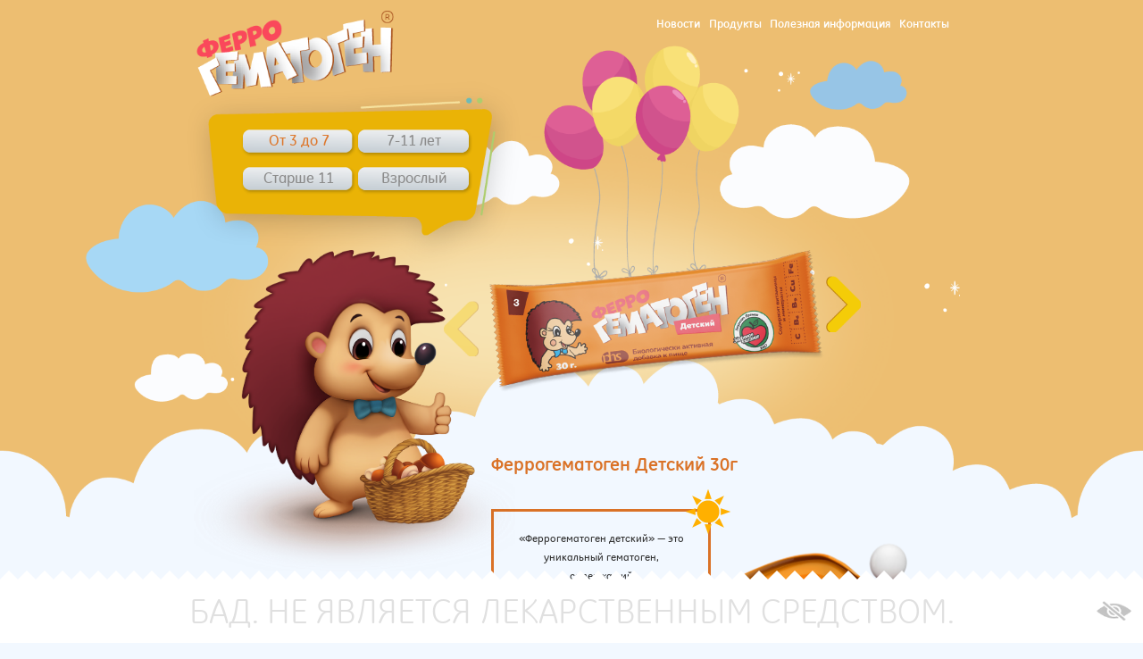

--- FILE ---
content_type: text/html; charset=UTF-8
request_url: https://ferrogematogen.ru/ferrogematogen_detski_30/
body_size: 26503
content:
<!DOCTYPE html>
    <html>
    <head>
        <!-- Google Tag Manager -->
        <script>(function (w, d, s, l, i) {
                w[l] = w[l] || [];
                w[l].push({
                    'gtm.start':
                        new Date().getTime(), event: 'gtm.js'
                });
                var f = d.getElementsByTagName(s)[0],
                    j = d.createElement(s), dl = l != 'dataLayer' ? '&l=' + l : '';
                j.async = true;
                j.src =
                    'https://www.googletagmanager.com/gtm.js?id=' + i + dl;
                f.parentNode.insertBefore(j, f);
            })(window, document, 'script', 'dataLayer', 'GTM-PLP8M6');</script>
        <!-- End Google Tag Manager -->
        <meta charset="utf-8">
        <title>Феррогематоген Детский 30г</title>
        <meta name="viewport" content="width=device-width, initial-scale=1">
        <meta name="keywords" content="Продукт, гематоген, детский, гематоген Детский 30г, ёжик"/>
        <meta name="description" content="
Феррогематоген Детский 30г
Недостаток железа в пище – одна из основных причин железодефицитных состояний у детей. Симптомы дефицита железа в детском организме - это низкая сопротивляемость инфекциям, вялость, бледность, повышенная утомляемость, учащенное сердцебиение. Железо участвует в строительстве и функционировании важнейших систем детского организма. Дефицит железа в крови препятствует нормальному развитию ребёнка. Приём железосодержащих добавок в дополнение к сбалансированному питанию позволяет избежать недостатка железа в организме ребёнка.

Однако, только лишь введение дополнительного количества железа в организм ребёнка не гарантирует оптимальное включение препарата в обмен веществ. С этой целью в состав «Феррогематогена Детского» кроме альбумина включен витаминный комплекс, содержащий железо, медь, витамин В6, витамин С и фолиевую кислоту.

Ежедневный приём препарата обеспечивают от 28 до 40% суточной потребности детского организма в железе. Принимать «Феррогематоген Детский» рекомендуется во время еды по схеме в зависимости от возраста ребенка:

Детский феррогематоген (для детей от 7 лет)
Суточную дозу желательно разделить на несколько приемов.

В состав препарата принципиально не включены изюм, орехи, шоколад и прочие ингредиенты кондитерских изделий. Такие примеси могут не только препятствовать усвоению железа, но и вызывать у ребёнка аллергию, расстройство желудочно-кишечного тракта, а также содержат дополнительные калории."/>
        <!--<base href="https://ferrogematogen.ru/"/>-->
        <meta name="dcterms.rightsHolder" content="ОАО «Фармстандарт»">
        <meta name="author" content="ОАО «Фармстандарт»">
        <meta property="og:title" content="Феррогематоген Детский 30г">
        <!-- <meta property="og:description" content="
Феррогематоген Детский 30г
Недостаток железа в пище – одна из основных причин железодефицитных состояний у детей. Симптомы дефицита железа в детском организме - это низкая сопротивляемость инфекциям, вялость, бледность, повышенная утомляемость, учащенное сердцебиение. Железо участвует в строительстве и функционировании важнейших систем детского организма. Дефицит железа в крови препятствует нормальному развитию ребёнка. Приём железосодержащих добавок в дополнение к сбалансированному питанию позволяет избежать недостатка железа в организме ребёнка.

Однако, только лишь введение дополнительного количества железа в организм ребёнка не гарантирует оптимальное включение препарата в обмен веществ. С этой целью в состав «Феррогематогена Детского» кроме альбумина включен витаминный комплекс, содержащий железо, медь, витамин В6, витамин С и фолиевую кислоту.

Ежедневный приём препарата обеспечивают от 28 до 40% суточной потребности детского организма в железе. Принимать «Феррогематоген Детский» рекомендуется во время еды по схеме в зависимости от возраста ребенка:

Детский феррогематоген (для детей от 7 лет)
Суточную дозу желательно разделить на несколько приемов.

В состав препарата принципиально не включены изюм, орехи, шоколад и прочие ингредиенты кондитерских изделий. Такие примеси могут не только препятствовать усвоению железа, но и вызывать у ребёнка аллергию, расстройство желудочно-кишечного тракта, а также содержат дополнительные калории."> -->
        <meta property="og:image" content="/img/logos/logo.png">
        <!--<meta name="google-site-verification" content="ZWLJdlJasgzDw7jRVW7S99e4UyfZjpiE6vKXu3Gb3Dc" />-->
        <!--<meta name="cmsmagazine" content="05dd1571a43a773c1d44b36f091d48ca" />-->
        <meta name="yandex-verification" content="4845e9ffda2e6255" />
        <link rel="shortcut icon" href="/favicon.ico">
        <link rel="stylesheet" href="/css/style.css">
        <script src="/js/jquery-1.11.1.min.js"></script>
        <script src="/js/main.js"></script>
        <script src="/js/custom.js"></script>
    </head>
    <body>
    <!-- Виджет кнопки наверх	-->
    <div id="page-to-up" class="page-to-up">
        <svg width="56" height="56" viewBox="0 0 56 56" fill="none" xmlns="http://www.w3.org/2000/svg">
            <g filter="url(#filter0_d)">
                <rect x="4" y="2" width="50" height="50" rx="5" fill="#D2E4F8"/>
            </g>
            <path d="M29.5 15L40.3253 31.5H18.6747L29.5 15Z" fill="white"/>
            <defs>
                <filter id="filter0_d" x="0" y="0" width="56" height="56" filterUnits="userSpaceOnUse" color-interpolation-filters="sRGB">
                    <feFlood flood-opacity="0" result="BackgroundImageFix"/>
                    <feColorMatrix in="SourceAlpha" type="matrix" values="0 0 0 0 0 0 0 0 0 0 0 0 0 0 0 0 0 0 127 0"/>
                    <feOffset dx="-1" dy="1"/>
                    <feGaussianBlur stdDeviation="1.5"/>
                    <feColorMatrix type="matrix" values="0 0 0 0 0.764219 0 0 0 0 0.832656 0 0 0 0 0.9125 0 0 0 0.22 0"/>
                    <feBlend mode="normal" in2="BackgroundImageFix" result="effect1_dropShadow"/>
                    <feBlend mode="normal" in="SourceGraphic" in2="effect1_dropShadow" result="shape"/>
                </filter>
            </defs>
        </svg>
    </div>
    <!-- Google Tag Manager (noscript) -->
    <noscript>
        <iframe src="https://www.googletagmanager.com/ns.html?id=GTM-PLP8M6" height="0" width="0" style="display:none;visibility:hidden"></iframe>
    </noscript>
    <!-- End Google Tag Manager (noscript) -->
    <div class="page select-page select-page_type_1 products-page">
	<div class="page__i">
		<div class="header ">
			
			<!-- Детский 30г -->

			<div class="js-sticky-header orange centralize clearfix">
				<a href="/" class="header-logo"></a>
				<div class="menu">
					<a href="/novosti/" class="menu-item">Новости</a>
					<a href="/ferrogematogen_detski_30/" class="menu-item">Продукты</a>
					<a href="/poleznaya-informacziya/" class="menu-item">Полезная информация</a>
					<a href="/contacts/" class="menu-item">Контакты</a>
				</div>
				<div class="toggle-menu-btn">
					<span class="first"></span>
					<span class="second"></span>
					<span class="third"></span>
				</div>
			</div>

		</div>
		<div class="products-illustration"></div>
		<div class="select-age-picker">
			<a href="/ferrogematogen_detski_30/" class="select-age-picker__item select-age-picker__item_active">От 3 до 7</a>
			<a href="/ferrogematogen_detski_40/" class="select-age-picker__item">7-11 лет</a>
			<a href="/ferrogematogen_detski_50/" class="select-age-picker__item">Старше 11</a>
			<a href="/ferrogematogen-farmstandart-50/" class="select-age-picker__item">Взрослый</a>
		</div>
		<div class="centralize relative">
			<div class="user-content">
				<div class="content-row clearfix">
					<div class="content-left-side relative">
						<div class="manufacturing-hedgehogs"></div>
						<a class='bubble bubble_type_1' href='/instruction/'><span>Инструкция </span></a>					</div>
					<!-- <div class="content-right-side">
						<div class="swiper-container products-slider">
							<div class="swiper-wrapper products-slider-wrapper">
								<div class="swiper-slide products-slider-slide"><img src="/img/products/slider/1.png" alt=""></div>
							</div>
							<div class="swiper-button-prev products-slider-button products-slider-button-prev swiper-button-disabled"></div>
							<a href="/ferrogematogen_detski_40/" class="swiper-button-next products-slider-button products-slider-button-next"></a>
						</div>
						<h2>Феррогематоген Детский 30г</h2>
						<p>«Феррогематоген детский» &mdash; это уникальный гематоген, содержащий витаминно-минеральный комплекс, который обеспечивает оптимальные условия всасывания железа и дальнейшего транспорта его к месту синтеза эритроцитов.</p>
						<p>Недостаток железа в пище – одна из основных причин железодефицитных состояний у детей. Симптомы дефицита железа в детском организме - это низкая сопротивляемость инфекциям, вялость, бледность, повышенная утомляемость, учащенное сердцебиение.
							Железо участвует в строительстве и функционировании важнейших систем детского организма. Дефицит железа в крови препятствует нормальному развитию ребёнка.</p>
						<p>Приём железосодержащих добавок в дополнение к сбалансированному питанию позволяет избежать недостатка железа в организме ребёнка. Однако, только лишь введение дополнительного количества железа в организм ребёнка не гарантирует оптимальное включение препарата в обмен веществ.
							С этой целью в состав «Феррогематогена Детского» кроме альбумина включен витаминный комплекс, содержащий железо, медь, витамин В6, витамин С и фолиевую кислоту. Ежедневный приём препарата обеспечивают от 28 до 40% суточной потребности детского организма в железе.</p>
						<p>Принимать «Феррогематоген Детский» рекомендуется во время еды по схеме в зависимости от возраста ребенка:</p>
						<table>
							<tbody>
							<tr><td></td><td>Дети 4-7 лет</td><td>Дети 7-11 лет</td><td>Дети 11-14 лет</td></tr>
							<tr><td>Рекомендованная норма &laquo;Феррогематогена детского&raquo;, г/день</td><td>30 г</td><td>40 г</td><td>50 г</td></tr>
							<tr><td>% от рекомедованной суточной потребности железа *</td><td>до 75%</td><td>до 83%</td><td>до 89%</td></tr>
							</tbody>
						</table>
						<p>* % РСП витаминов и минералов см. на пачке</p>
						<p>В состав препарата принципиально не включены изюм, орехи, шоколад и прочие ингредиенты кондитерских изделий. Такие примеси могут не только препятствовать усвоению железа, но и вызывать у ребёнка аллергию, расстройство желудочно-кишечного тракта, а также содержат дополнительные калории.</p>
						<p><a href="/instruction_ferrogematogen_detski.pdf">ЛИСТОК-ВКЛАДЫШ по применению биологически активной добавки к пище «ФЕРРОГЕМАТОГЕН® ДЕТСКИЙ»</a></p>
					</div> -->
					<div class="content-right-side">
						<div class="swiper-container products-slider">
							<div class="swiper-wrapper products-slider-wrapper">
								<div class="swiper-slide products-slider-slide"><img src="/img/products/slider/1.png"
								                                                     alt=""></div>
							</div>
							<div
								class="swiper-button-prev products-slider-button products-slider-button-prev swiper-button-disabled"></div>
							<a href="/ferrogematogen_detski_40/"
							   class="swiper-button-next products-slider-button products-slider-button-next"></a>
						</div>
						<h2 class="h2--marginBottom">Феррогематоген Детский 30г</h2>
						<div class="gemoFlex">
							<div class="gemoFlex__item gemoFlex__item--orang">
								«Феррогематоген детский» — это уникальный
								гематоген, содержащий витаминноминеральный
								комплекс, который обеспечивает
								оптимальные условия всасывания железа и
								дальнейшего транспорта его к месту синтеза
								эритроцитов
							</div>
							<div class="gemoFlex__item gemoFlex__item--img">
								<img src="/img/products/Fe_orange.png" alt="">
							</div>
						</div>
						<div class="gemoFlex">
							<div class="gemoFlex__item gemoFlex__item--img">
								<img src="/img/products/утомляемость.png" alt="">
							</div>
							<div class="gemoFlex__item gemoFlex__item--orang">
								Недостаток железа в пище – одна из основных
								причин железодефицитных состояний у детей.
								<b style="font-style: italic;">Симптомы дефицита железа в детском
									организме</b> - это низкая сопротивляемость
								инфекциям, вялость, бледность, повышенная
								утомляемость, учащенное сердцебиение. Железо
								участвует в строительстве и функционировании
								важнейших систем детского организма. Дефицит
								железа в крови препятствует нормальному
								развитию ребёнка.
							</div>
						</div>
						<div class="gemoFlex">
							<div class="gemoFlex__item gemoFlex__item--orang">
								Приём железосодержащих добавок в
								дополнение к сбалансированному питанию
								позволяет <b style="font-style: italic;">избежать недостатка железа</b> в
								организме ребёнка. Однако, только лишь
								введение дополнительного количества железа в
								организм ребёнка не гарантирует оптимальное
								включение препарата в обмен веществ. С этой
								целью в состав «Феррогематогена Детского»
								кроме альбумина включен витаминный
								комплекс, содержащий железо, медь, витамин
								В6, витамин С и фолиевую кислоту.
							</div>
							<div class="gemoFlex__item gemoFlex__item--img">
								<img src="/img/products/B933.png" alt="">
							</div>
						</div>
						<div class="gemoFlex">
							<div class="gemoFlex__item gemoFlex__item--img">
								<img src="/img/products/0_e9df5_61d925f7_orig.png" alt="">
							</div>
							<div class="gemoFlex__item gemoFlex__item--orang">
								<b style="font-style: italic;">Рекомендации по применению </b>
								Принимать «Феррогематоген Детский»
								рекомендуется во время еды в зависимости от
								возраста ребенка. Для дошкольников в возрасте от
								3 до 7 лет рекомендуемая суточная норма
								потребления гематогена – 30 г. Ежедневный приём
								препарата обеспечивает до 75% суточной
								потребности детского организма в железе.
							</div>
						</div>
						<p class="tableTitle">
							<b style="font-style: italic;">Рекомендованная суточная потребность (РСП) витаминов и
								минералов:</b>
						</p>
						<table class="tableStyle">
							<tbody>
							<tr class="tableStyle__center">
								<td colspan="3">Количество и % от РСП</td>
							</tr>
							<tr>
								<td></td>
								<td class="tableStyle__center" colspan="2">Дети* 3-7 лет</td>
							</tr>
							<tr>
								<td>Витамин С</td>
								<td class="tableStyle__center">15 мг</td>
								<td class="tableStyle__center">33%</td>
							</tr>
							<tr>
								<td>Витамин B6</td>
								<td class="tableStyle__center">0,72 мг</td>
								<td class="tableStyle__center">67%</td>
							</tr>
							<tr>
								<td>Фолиевая кислота</td>
								<td class="tableStyle__center">0,03 мг</td>
								<td class="tableStyle__center">17%</td>
							</tr>
							<tr>
								<td>Железо</td>
								<td class="tableStyle__center">3-7,5 мг</td>
								<td class="tableStyle__center">30-75%</td>
							</tr>
							<tr>
								<td>Медь</td>
								<td class="tableStyle__center">0,09 мг</td>
								<td class="tableStyle__center">17%</td>
							</tr>
							</tbody>
						</table>
						<p class="tableDskl">* - в соответствии с МР 2.3.1.2432-08 «Нормы физиологических потребностей в
							энергии и
							Пищевых веществах для различных групп населения Российской Федерации»</p>
						<p class="warnInfo"><b>В состав препарата принципиально не включены изюм, орехи, шоколад и
								прочие
								ингредиенты кондитерских изделий.</b></p>
						<p>
							Такие примеси могут не только препятствовать усвоению железа, но и вызывать у ребёнка
							аллергию, расстройство желудочно-кишечного тракта, а также содержат дополнительные
							калории.
						</p>
						<p><a href="/instruction_ferrogematogen_detski.pdf">ЛИСТОК-ВКЛАДЫШ по применению биологически
								активной добавки к пище «ФЕРРОГЕМАТОГЕН® ДЕТСКИЙ»</a></p>
					</div>
				</div>
			</div>
		</div>
	</div>
</div>
    <div class="footer-wrapper">
        <div class="footer-info centralize">
            <div class="footer-info__right-part">
                <div class="footer-info__logos">
                    <a href="/" class="footer-info__logo1"></a>
                    <a href="https://pharmstd.ru/" class="footer-info__logo2" target="_blank"></a>
                </div>
                <div class="footer-info__links">
                    <a href="/voprosy-i-otvety/">Вопросы и&nbsp;ответы</a> <a href="/sitemap/">Карта сайта</a>
                    <a href="https://vk.com/ferrogematogen" class="share share-vk" title="vk"></a>
                    <a href="https://ok.ru/ferrogematogen" class="share share-ok" title="instagram"></a>
					<!--
                    <a href="https://www.instagram.com/ferrogematogen/" class="share share-insta" title="instagram"></a>
					-->
                                    </div>
            </div>
            <div class="footer-info__text">Товар сертифицирован. Возможны противопоказания. Необходимо проконсультироваться с&nbsp;врачом.<br> 2007&mdash;2026&copy; российская фармацевтическая компания АО&nbsp;&laquo;Фармстандарт&raquo;. 141701, Московская область,<br> г. Долгопрудный, Лихачевский проезд, дом 5Б, Телефон/Факс: +7(495) 970&mdash;0030/32,
                <a href="mailto:info@pharmstd.ru">info@pharmstd.ru</a></div>
        </div>
        <div id="footer" class="footer">
            <div class="footer__inner">
                <div class="footer__text">БАД. НЕ&nbsp;ЯВЛЯЕТСЯ ЛЕКАРСТВЕННЫМ СРЕДСТВОМ.</div>
                <div id="hideFooter" class="hide-footer-btn">
                    <div class="_text">С&nbsp;информацией ознакомлен(а), скрыть</div>
                    <div class="_icon"></div>
                </div>
            </div>
        </div>
    </div>
    <!-- Yandex.Metrika counter -->
    <script type="text/javascript"> (function (d, w, c) {
            (w[c] = w[c] || []).push(function () {
                try {
                    w.yaCounter32449240 = new Ya.Metrika({
                        id: 32449240,
                        clickmap: true,
                        trackLinks: true,
                        accurateTrackBounce: true,
                        webvisor: true,
                        trackHash: true
                    });
                } catch (e) {
                }
            });
            var n = d.getElementsByTagName('script')[0], s = d.createElement('script'), f = function () {
                n.parentNode.insertBefore(s, n);
            };
            s.type = 'text/javascript';
            s.async = true;
            s.src = 'https://mc.yandex.ru/metrika/watch.js';
            if (w.opera == '[object Opera]') {
                d.addEventListener('DOMContentLoaded', f, false);
            } else {
                f();
            }
        })(document, window, 'yandex_metrika_callbacks');
    </script>
    <!-- /Yandex.Metrika counter -->
    <!-- Facebook Pixel Code -->
    <script>
        !function (f, b, e, v, n, t, s) {
            if (f.fbq) return;
            n = f.fbq = function () {
                n.callMethod ?
                    n.callMethod.apply(n, arguments) : n.queue.push(arguments);
            };
            if (!f._fbq) f._fbq = n;
            n.push = n;
            n.loaded = !0;
            n.version = '2.0';
            n.queue = [];
            t = b.createElement(e);
            t.async = !0;
            t.src = v;
            s = b.getElementsByTagName(e)[0];
            s.parentNode.insertBefore(t, s);
        }(window, document, 'script',
            'https://connect.facebook.net/en_US/fbevents.js');
        fbq('init', '215610599569118');
        fbq('track', 'PageView');
    </script>
    <noscript>
        <img height="1" width="1" style="display:none" src="https://www.facebook.com/tr?id=215610599569118&ev=PageView&noscript=1"/>
    </noscript>
    <!-- End Facebook Pixel Code -->
    </body>
    </html>


--- FILE ---
content_type: text/css
request_url: https://ferrogematogen.ru/css/style.css
body_size: 118123
content:
/*
* Prefixed by https://autoprefixer.github.io
* PostCSS: v7.0.29,
* Autoprefixer: v9.7.6
* Browsers: last 75 version
*/

article,
aside,
details,
figcaption,
figure,
footer,
header,
hgroup,
nav,
section,
summary {
    display: block;
}

audio,
canvas,
video {
    vertical-align: middle;
    display: inline-block;
    *display: inline;
    *zoom: 1;
}

audio:not([controls]) {
    display: none;
    height: 0;
}

[hidden] {
    display: none;
}

html {
    font-size: 100%;
    -ms-text-size-adjust: 100%;
    -webkit-text-size-adjust: 100%;
}

html,
button,
input,
select,
textarea {
    font-family: sans-serif;
}

body {
    margin: 0;
}

a:focus {
    outline: thin dotted;
}

a:active,
a:hover {
    outline: 0;
}

h1 {
    font-size: 2em;
    margin: .67em 0;
}

h2 {
    font-size: 1.5em;
    margin: .83em 0;
}

h3 {
    font-size: 1.17em;
    margin: 1em 0;
}

h4 {
    font-size: 1em;
    margin: 1.33em 0;
}

h5 {
    font-size: .83em;
    margin: 1.67em 0;
}

h6 {
    font-size: .67em;
    margin: 2.33em 0;
}

abbr[title] {
    border-bottom: 1px dotted;
}

blockquote {
    margin: 1em 40px;
}

dfn {
    font-style: italic;
}

hr {
    -webkit-box-sizing: content-box;
    -moz-box-sizing: content-box;
    box-sizing: content-box;
    height: 0;
}

mark {
    background: #ff0;
    color: #000;
}

p,
pre {
    margin: 1em 0;
}

code,
kbd,
pre,
samp {
    font-family: monospace, serif;
    _font-family: 'courier new', monospace;
    font-size: 1em;
}

pre {
    white-space: pre;
    white-space: pre-wrap;
    word-wrap: break-word;
}

q {
    quotes: none;
}

q:before,
q:after {
    content: '';
    content: none;
}

small {
    font-size: 80%;
}

sub,
sup {
    font-size: 75%;
    line-height: 0;
    position: relative;
    vertical-align: baseline;
}

sup {
    top: -0.5em;
}

sub {
    bottom: -0.25em;
}

dl,
menu,
ol,
ul {
    margin: 1em 0;
}

dd {
    margin: 0 0 0 40px;
}

menu,
ol,
ul {
    padding: 0 0 0 40px;
}

nav ul,
nav ol {
    list-style: none;
    list-style-image: none;
}

img {
    vertical-align: middle;
    border: 0;
    -ms-interpolation-mode: bicubic;
}

svg:not(:root) {
    overflow: hidden;
}

figure {
    margin: 0;
}

form {
    margin: 0;
}

fieldset {
    border: 1px solid silver;
    margin: 0 2px;
    padding: .35em .625em .75em;
}

legend {
    border: 0;
    padding: 0;
    white-space: normal;
    *margin-left: -7px;
}

input::-ms-clear {
    display: none;
}

button,
input,
select,
textarea {
    font-size: 100%;
    margin: 0;
    vertical-align: baseline;
    *vertical-align: middle;
}

button,
input {
    line-height: normal;
}

button,
select {
    text-transform: none;
}

button,
input[type="button"],
input[type="reset"],
input[type="submit"] {
    -webkit-appearance: button;
    cursor: pointer;
    *overflow: visible;
}

button[disabled],
input[disabled] {
    cursor: default;
}

input[type="checkbox"],
input[type="radio"] {
    -webkit-box-sizing: border-box;
    -moz-box-sizing: border-box;
    box-sizing: border-box;
    padding: 0;
    *height: 13px;
    *width: 13px;
}

input[type="search"] {
    -webkit-appearance: textfield;
    -webkit-box-sizing: content-box;
    -moz-box-sizing: content-box;
    box-sizing: content-box;
}

input[type="search"]::-webkit-search-cancel-button,
input[type="search"]::-webkit-search-decoration {
    -webkit-appearance: none;
}

button::-moz-focus-inner,
input::-moz-focus-inner {
    border: 0;
    padding: 0;
}

textarea {
    resize: vertical;
    overflow: auto;
    vertical-align: top;
}

table {
    border-collapse: collapse;
    border-spacing: 0;
}

input,
textarea {
    outline: 0;
}

.centralize {
    margin: 0 auto;
    max-width: 117.59259vh;
    min-width: 25.92593vh;
    padding-left: 1.85185vh;
    padding-right: 1.85185vh;
}

.relative {
    position: relative;
}

.height100 {
    height: 100%;
}

.clearfix {
    *zoom: 1;
}

.clearfix:before,
.clearfix:after {
    content: " ";
    display: table;
}

.clearfix:after {
    clear: both;
}

@font-face {
    font-family: 'GE Inspira Medium';
    src: url("../fonts/GEInspira-Medium.woff2") format("woff2"), url("../fonts/GEInspira-Medium.woff") format("woff"), url("../fonts/GEInspira-Medium.ttf") format("truetype");
}

@font-face {
    font-family: 'GE Inspira Bold';
    src: url("../fonts/GEInspira-Bold.woff2") format("woff2"), url("../fonts/GEInspira-Bold.woff") format("woff"), url("../fonts/GEInspira-Bold.ttf") format("truetype");
}

@font-face {
    font-family: 'GE Inspira';
    src: url("../fonts/GEInspira.woff2") format("woff2"), url("../fonts/GEInspira.woff") format("woff"), url("../fonts/GEInspira.ttf") format("truetype");
}

@font-face {
    font-family: 'GE Inspira ExtraBold';
    src: url("../fonts/GEInspira-ExtraBold.woff2") format("woff2"), url("../fonts/GEInspira-ExtraBold.woff") format("woff"), url("../fonts/GEInspira-ExtraBold.ttf") format("truetype");
}

.swiper-container {
    margin: 0 auto;
    position: relative;
    overflow: hidden;
    list-style: none;
    padding: 0;
    z-index: 1;
}

.swiper-container-no-flexbox .swiper-slide {
    float: left;
}

.swiper-container-vertical > .swiper-wrapper {
    -webkit-box-orient: vertical;
    -webkit-box-direction: normal;
    -ms-flex-direction: column;
    -webkit-flex-direction: column;
    -moz-box-orient: vertical;
    -moz-box-direction: normal;
    flex-direction: column;
}

.swiper-wrapper {
    position: relative;
    width: 100%;
    height: 100%;
    z-index: 1;
    display: -webkit-box;
    display: -ms-flexbox;
    display: -webkit-flex;
    display: -moz-box;
    display: flex;
    -webkit-transition-property: -webkit-transform;
    transition-property: -webkit-transform;
    -o-transition-property: -o-transform;
    -moz-transition-property: transform, -moz-transform;
    transition-property: transform;
    transition-property: transform, -webkit-transform, -moz-transform, -o-transform;
    transition-property: transform, -webkit-transform;
    transition-property: transform, -webkit-transform;
    -webkit-box-sizing: content-box;
    -moz-box-sizing: content-box;
    box-sizing: content-box;
}

.swiper-container-android .swiper-slide,
.swiper-wrapper {
    -webkit-transform: translate3d(0, 0, 0);
    -moz-transform: translate3d(0, 0, 0);
    transform: translate3d(0, 0, 0);
}

.swiper-container-multirow > .swiper-wrapper {
    -ms-flex-wrap: wrap;
    -webkit-flex-wrap: wrap;
    flex-wrap: wrap;
}

.swiper-container-free-mode > .swiper-wrapper {
    -webkit-transition-timing-function: ease-out;
    -moz-transition-timing-function: ease-out;
    -o-transition-timing-function: ease-out;
    transition-timing-function: ease-out;
    margin: 0 auto;
}

.swiper-slide {
    -ms-flex-negative: 0;
    -webkit-flex-shrink: 0;
    flex-shrink: 0;
    width: 100%;
    height: 100%;
    position: relative;
    -webkit-transition-property: -webkit-transform;
    transition-property: -webkit-transform;
    -o-transition-property: -o-transform;
    -moz-transition-property: transform, -moz-transform;
    transition-property: transform;
    transition-property: transform, -webkit-transform, -moz-transform, -o-transform;
    transition-property: transform, -webkit-transform;
    transition-property: transform, -webkit-transform;
}

.swiper-invisible-blank-slide {
    visibility: hidden;
}

.swiper-container-autoheight,
.swiper-container-autoheight .swiper-slide {
    height: auto;
}

.swiper-container-autoheight .swiper-wrapper {
    -webkit-box-align: start;
    -ms-flex-align: start;
    -webkit-align-items: flex-start;
    -moz-box-align: start;
    align-items: flex-start;
    -webkit-transition-property: height, -webkit-transform;
    transition-property: height, -webkit-transform;
    -o-transition-property: height, -o-transform;
    -moz-transition-property: transform, height, -moz-transform;
    transition-property: transform, height;
    transition-property: transform, height, -webkit-transform, -moz-transform, -o-transform;
    transition-property: transform, height, -webkit-transform;
}

.swiper-container-3d {
    -webkit-perspective: 1200px;
    -moz-perspective: 1200px;
    perspective: 1200px;
}

.swiper-container-3d .swiper-cube-shadow,
.swiper-container-3d .swiper-slide,
.swiper-container-3d .swiper-slide-shadow-bottom,
.swiper-container-3d .swiper-slide-shadow-left,
.swiper-container-3d .swiper-slide-shadow-right,
.swiper-container-3d .swiper-slide-shadow-top,
.swiper-container-3d .swiper-wrapper {
    -webkit-transform-style: preserve-3d;
    -moz-transform-style: preserve-3d;
    transform-style: preserve-3d;
}

.swiper-container-3d .swiper-slide-shadow-bottom,
.swiper-container-3d .swiper-slide-shadow-left,
.swiper-container-3d .swiper-slide-shadow-right,
.swiper-container-3d .swiper-slide-shadow-top {
    position: absolute;
    left: 0;
    top: 0;
    width: 100%;
    height: 100%;
    pointer-events: none;
    z-index: 10;
}

.swiper-container-3d .swiper-slide-shadow-left {
    background-image: -webkit-gradient(linear, right top, left top, from(rgba(0, 0, 0, 0.5)), to(transparent));
    background-image: -webkit-linear-gradient(right, rgba(0, 0, 0, 0.5), transparent);
    background-image: -moz-linear-gradient(right, rgba(0, 0, 0, 0.5), transparent);
    background-image: -o-linear-gradient(right, rgba(0, 0, 0, 0.5), transparent);
    background-image: linear-gradient(to left, rgba(0, 0, 0, 0.5), transparent);
}

.swiper-container-3d .swiper-slide-shadow-right {
    background-image: -webkit-gradient(linear, left top, right top, from(rgba(0, 0, 0, 0.5)), to(transparent));
    background-image: -webkit-linear-gradient(left, rgba(0, 0, 0, 0.5), transparent);
    background-image: -moz-linear-gradient(left, rgba(0, 0, 0, 0.5), transparent);
    background-image: -o-linear-gradient(left, rgba(0, 0, 0, 0.5), transparent);
    background-image: linear-gradient(to right, rgba(0, 0, 0, 0.5), transparent);
}

.swiper-container-3d .swiper-slide-shadow-top {
    background-image: -webkit-gradient(linear, left bottom, left top, from(rgba(0, 0, 0, 0.5)), to(transparent));
    background-image: -webkit-linear-gradient(bottom, rgba(0, 0, 0, 0.5), transparent);
    background-image: -moz-linear-gradient(bottom, rgba(0, 0, 0, 0.5), transparent);
    background-image: -o-linear-gradient(bottom, rgba(0, 0, 0, 0.5), transparent);
    background-image: linear-gradient(to top, rgba(0, 0, 0, 0.5), transparent);
}

.swiper-container-3d .swiper-slide-shadow-bottom {
    background-image: -webkit-gradient(linear, left top, left bottom, from(rgba(0, 0, 0, 0.5)), to(transparent));
    background-image: -webkit-linear-gradient(top, rgba(0, 0, 0, 0.5), transparent);
    background-image: -moz-linear-gradient(top, rgba(0, 0, 0, 0.5), transparent);
    background-image: -o-linear-gradient(top, rgba(0, 0, 0, 0.5), transparent);
    background-image: linear-gradient(to bottom, rgba(0, 0, 0, 0.5), transparent);
}

.swiper-container-wp8-horizontal,
.swiper-container-wp8-horizontal > .swiper-wrapper {
    -ms-touch-action: pan-y;
    touch-action: pan-y;
}

.swiper-container-wp8-vertical,
.swiper-container-wp8-vertical > .swiper-wrapper {
    -ms-touch-action: pan-x;
    touch-action: pan-x;
}

.swiper-button-next,
.swiper-button-prev {
    position: absolute;
    top: 50%;
    width: 27px;
    height: 44px;
    margin-top: -22px;
    z-index: 10;
    cursor: pointer;
    -webkit-background-size: 27px 44px;
    -moz-background-size: 27px 44px;
    -o-background-size: 27px 44px;
    background-size: 27px 44px;
    background-position: center;
    background-repeat: no-repeat;
}

.swiper-button-next.swiper-button-disabled,
.swiper-button-prev.swiper-button-disabled {
    opacity: .35;
    cursor: auto;
    pointer-events: none;
}

.swiper-button-prev,
.swiper-container-rtl .swiper-button-next {
    background-image: url("data:image/svg+xml;charset=utf-8,%3Csvg%20xmlns%3D'http%3A%2F%2Fwww.w3.org%2F2000%2Fsvg'%20viewBox%3D'0%200%2027%2044'%3E%3Cpath%20d%3D'M0%2C22L22%2C0l2.1%2C2.1L4.2%2C22l19.9%2C19.9L22%2C44L0%2C22L0%2C22L0%2C22z'%20fill%3D'%23007aff'%2F%3E%3C%2Fsvg%3E");
    left: 10px;
    right: auto;
}

.swiper-button-next,
.swiper-container-rtl .swiper-button-prev {
    background-image: url("data:image/svg+xml;charset=utf-8,%3Csvg%20xmlns%3D'http%3A%2F%2Fwww.w3.org%2F2000%2Fsvg'%20viewBox%3D'0%200%2027%2044'%3E%3Cpath%20d%3D'M27%2C22L27%2C22L5%2C44l-2.1-2.1L22.8%2C22L2.9%2C2.1L5%2C0L27%2C22L27%2C22z'%20fill%3D'%23007aff'%2F%3E%3C%2Fsvg%3E");
    right: 10px;
    left: auto;
}

.swiper-button-prev.swiper-button-white,
.swiper-container-rtl .swiper-button-next.swiper-button-white {
    background-image: url("data:image/svg+xml;charset=utf-8,%3Csvg%20xmlns%3D'http%3A%2F%2Fwww.w3.org%2F2000%2Fsvg'%20viewBox%3D'0%200%2027%2044'%3E%3Cpath%20d%3D'M0%2C22L22%2C0l2.1%2C2.1L4.2%2C22l19.9%2C19.9L22%2C44L0%2C22L0%2C22L0%2C22z'%20fill%3D'%23ffffff'%2F%3E%3C%2Fsvg%3E");
}

.swiper-button-next.swiper-button-white,
.swiper-container-rtl .swiper-button-prev.swiper-button-white {
    background-image: url("data:image/svg+xml;charset=utf-8,%3Csvg%20xmlns%3D'http%3A%2F%2Fwww.w3.org%2F2000%2Fsvg'%20viewBox%3D'0%200%2027%2044'%3E%3Cpath%20d%3D'M27%2C22L27%2C22L5%2C44l-2.1-2.1L22.8%2C22L2.9%2C2.1L5%2C0L27%2C22L27%2C22z'%20fill%3D'%23ffffff'%2F%3E%3C%2Fsvg%3E");
}

.swiper-button-prev.swiper-button-black,
.swiper-container-rtl .swiper-button-next.swiper-button-black {
    background-image: url("data:image/svg+xml;charset=utf-8,%3Csvg%20xmlns%3D'http%3A%2F%2Fwww.w3.org%2F2000%2Fsvg'%20viewBox%3D'0%200%2027%2044'%3E%3Cpath%20d%3D'M0%2C22L22%2C0l2.1%2C2.1L4.2%2C22l19.9%2C19.9L22%2C44L0%2C22L0%2C22L0%2C22z'%20fill%3D'%23000000'%2F%3E%3C%2Fsvg%3E");
}

.swiper-button-next.swiper-button-black,
.swiper-container-rtl .swiper-button-prev.swiper-button-black {
    background-image: url("data:image/svg+xml;charset=utf-8,%3Csvg%20xmlns%3D'http%3A%2F%2Fwww.w3.org%2F2000%2Fsvg'%20viewBox%3D'0%200%2027%2044'%3E%3Cpath%20d%3D'M27%2C22L27%2C22L5%2C44l-2.1-2.1L22.8%2C22L2.9%2C2.1L5%2C0L27%2C22L27%2C22z'%20fill%3D'%23000000'%2F%3E%3C%2Fsvg%3E");
}

.swiper-button-lock {
    display: none;
}

.swiper-pagination {
    position: absolute;
    text-align: center;
    -webkit-transition: .3s opacity;
    -o-transition: .3s opacity;
    -moz-transition: .3s opacity;
    transition: .3s opacity;
    -webkit-transform: translate3d(0, 0, 0);
    -moz-transform: translate3d(0, 0, 0);
    transform: translate3d(0, 0, 0);
    z-index: 10;
}

.swiper-pagination.swiper-pagination-hidden {
    opacity: 0;
}

.swiper-container-horizontal > .swiper-pagination-bullets,
.swiper-pagination-custom,
.swiper-pagination-fraction {
    bottom: 10px;
    left: 0;
    width: 100%;
}

.swiper-pagination-bullets-dynamic {
    overflow: hidden;
    font-size: 0;
}

.swiper-pagination-bullets-dynamic .swiper-pagination-bullet {
    -webkit-transform: scale(0.33);
    -moz-transform: scale(0.33);
    -ms-transform: scale(0.33);
    -o-transform: scale(0.33);
    transform: scale(0.33);
    position: relative;
}

.swiper-pagination-bullets-dynamic .swiper-pagination-bullet-active {
    -webkit-transform: scale(1);
    -moz-transform: scale(1);
    -ms-transform: scale(1);
    -o-transform: scale(1);
    transform: scale(1);
}

.swiper-pagination-bullets-dynamic .swiper-pagination-bullet-active-main {
    -webkit-transform: scale(1);
    -moz-transform: scale(1);
    -ms-transform: scale(1);
    -o-transform: scale(1);
    transform: scale(1);
}

.swiper-pagination-bullets-dynamic .swiper-pagination-bullet-active-prev {
    -webkit-transform: scale(0.66);
    -moz-transform: scale(0.66);
    -ms-transform: scale(0.66);
    -o-transform: scale(0.66);
    transform: scale(0.66);
}

.swiper-pagination-bullets-dynamic .swiper-pagination-bullet-active-prev-prev {
    -webkit-transform: scale(0.33);
    -moz-transform: scale(0.33);
    -ms-transform: scale(0.33);
    -o-transform: scale(0.33);
    transform: scale(0.33);
}

.swiper-pagination-bullets-dynamic .swiper-pagination-bullet-active-next {
    -webkit-transform: scale(0.66);
    -moz-transform: scale(0.66);
    -ms-transform: scale(0.66);
    -o-transform: scale(0.66);
    transform: scale(0.66);
}

.swiper-pagination-bullets-dynamic .swiper-pagination-bullet-active-next-next {
    -webkit-transform: scale(0.33);
    -moz-transform: scale(0.33);
    -ms-transform: scale(0.33);
    -o-transform: scale(0.33);
    transform: scale(0.33);
}

.swiper-pagination-bullet {
    width: 8px;
    height: 8px;
    display: inline-block;
    -webkit-border-radius: 100%;
    -moz-border-radius: 100%;
    border-radius: 100%;
    background: #000;
    opacity: .2;
}

button.swiper-pagination-bullet {
    border: none;
    margin: 0;
    padding: 0;
    -webkit-box-shadow: none;
    -moz-box-shadow: none;
    box-shadow: none;
    -webkit-appearance: none;
    -moz-appearance: none;
    appearance: none;
}

.swiper-pagination-clickable .swiper-pagination-bullet {
    cursor: pointer;
}

.swiper-pagination-bullet-active {
    opacity: 1;
    background: #007aff;
}

.swiper-container-vertical > .swiper-pagination-bullets {
    right: 10px;
    top: 50%;
    -webkit-transform: translate3d(0, -50%, 0);
    -moz-transform: translate3d(0, -50%, 0);
    transform: translate3d(0, -50%, 0);
}

.swiper-container-vertical > .swiper-pagination-bullets .swiper-pagination-bullet {
    margin: 6px 0;
    display: block;
}

.swiper-container-vertical > .swiper-pagination-bullets.swiper-pagination-bullets-dynamic {
    top: 50%;
    -webkit-transform: translateY(-50%);
    -moz-transform: translateY(-50%);
    -ms-transform: translateY(-50%);
    -o-transform: translateY(-50%);
    transform: translateY(-50%);
    width: 8px;
}

.swiper-container-vertical > .swiper-pagination-bullets.swiper-pagination-bullets-dynamic .swiper-pagination-bullet {
    display: inline-block;
    -webkit-transition: .2s top, .2s -webkit-transform;
    -o-transition: .2s top, .2s -webkit-transform;
    -moz-transition: .2s top, .2s -webkit-transform;
    transition: .2s top, .2s -webkit-transform;
    -webkit-transition: .2s transform, .2s top;
    -o-transition: .2s transform, .2s top;
    -moz-transition: .2s transform, .2s top;
    transition: .2s transform, .2s top;
    -webkit-transition: .2s transform, .2s top, .2s -webkit-transform;
    -o-transition: .2s transform, .2s top, .2s -webkit-transform;
    -moz-transition: .2s transform, .2s top, .2s -webkit-transform;
    transition: .2s transform, .2s top, .2s -webkit-transform;
}

.swiper-container-horizontal > .swiper-pagination-bullets .swiper-pagination-bullet {
    margin: 0 4px;
}

.swiper-container-horizontal > .swiper-pagination-bullets.swiper-pagination-bullets-dynamic {
    left: 50%;
    -webkit-transform: translateX(-50%);
    -moz-transform: translateX(-50%);
    -ms-transform: translateX(-50%);
    -o-transform: translateX(-50%);
    transform: translateX(-50%);
    white-space: nowrap;
}

.swiper-container-horizontal > .swiper-pagination-bullets.swiper-pagination-bullets-dynamic .swiper-pagination-bullet {
    -webkit-transition: .2s left, .2s -webkit-transform;
    -o-transition: .2s left, .2s -webkit-transform;
    -moz-transition: .2s left, .2s -webkit-transform;
    transition: .2s left, .2s -webkit-transform;
    -webkit-transition: .2s transform, .2s left;
    -o-transition: .2s transform, .2s left;
    -moz-transition: .2s transform, .2s left;
    transition: .2s transform, .2s left;
    -webkit-transition: .2s transform, .2s left, .2s -webkit-transform;
    -o-transition: .2s transform, .2s left, .2s -webkit-transform;
    -moz-transition: .2s transform, .2s left, .2s -webkit-transform;
    transition: .2s transform, .2s left, .2s -webkit-transform;
}

.swiper-container-horizontal.swiper-container-rtl > .swiper-pagination-bullets-dynamic .swiper-pagination-bullet {
    -webkit-transition: .2s right, .2s -webkit-transform;
    -o-transition: .2s right, .2s -webkit-transform;
    -moz-transition: .2s right, .2s -webkit-transform;
    transition: .2s right, .2s -webkit-transform;
    -webkit-transition: .2s transform, .2s right;
    -o-transition: .2s transform, .2s right;
    -moz-transition: .2s transform, .2s right;
    transition: .2s transform, .2s right;
    -webkit-transition: .2s transform, .2s right, .2s -webkit-transform;
    -o-transition: .2s transform, .2s right, .2s -webkit-transform;
    -moz-transition: .2s transform, .2s right, .2s -webkit-transform;
    transition: .2s transform, .2s right, .2s -webkit-transform;
}

.swiper-pagination-progressbar {
    background: rgba(0, 0, 0, 0.25);
    position: absolute;
}

.swiper-pagination-progressbar .swiper-pagination-progressbar-fill {
    background: #007aff;
    position: absolute;
    left: 0;
    top: 0;
    width: 100%;
    height: 100%;
    -webkit-transform: scale(0);
    -moz-transform: scale(0);
    -ms-transform: scale(0);
    -o-transform: scale(0);
    transform: scale(0);
    -webkit-transform-origin: left top;
    -moz-transform-origin: left top;
    -ms-transform-origin: left top;
    -o-transform-origin: left top;
    transform-origin: left top;
}

.swiper-container-rtl .swiper-pagination-progressbar .swiper-pagination-progressbar-fill {
    -webkit-transform-origin: right top;
    -moz-transform-origin: right top;
    -ms-transform-origin: right top;
    -o-transform-origin: right top;
    transform-origin: right top;
}

.swiper-container-horizontal > .swiper-pagination-progressbar {
    width: 100%;
    height: 4px;
    left: 0;
    top: 0;
}

.swiper-container-vertical > .swiper-pagination-progressbar {
    width: 4px;
    height: 100%;
    left: 0;
    top: 0;
}

.swiper-pagination-white .swiper-pagination-bullet-active {
    background: #fff;
}

.swiper-pagination-progressbar.swiper-pagination-white {
    background: rgba(255, 255, 255, 0.25);
}

.swiper-pagination-progressbar.swiper-pagination-white .swiper-pagination-progressbar-fill {
    background: #fff;
}

.swiper-pagination-black .swiper-pagination-bullet-active {
    background: #000;
}

.swiper-pagination-progressbar.swiper-pagination-black {
    background: rgba(0, 0, 0, 0.25);
}

.swiper-pagination-progressbar.swiper-pagination-black .swiper-pagination-progressbar-fill {
    background: #000;
}

.swiper-pagination-lock {
    display: none;
}

.swiper-scrollbar {
    -webkit-border-radius: 10px;
    -moz-border-radius: 10px;
    border-radius: 10px;
    position: relative;
    -ms-touch-action: none;
    background: rgba(0, 0, 0, 0.1);
}

.swiper-container-horizontal > .swiper-scrollbar {
    position: absolute;
    left: 1%;
    bottom: 3px;
    z-index: 50;
    height: 5px;
    width: 98%;
}

.swiper-container-vertical > .swiper-scrollbar {
    position: absolute;
    right: 3px;
    top: 1%;
    z-index: 50;
    width: 5px;
    height: 98%;
}

.swiper-scrollbar-drag {
    height: 100%;
    width: 100%;
    position: relative;
    background: rgba(0, 0, 0, 0.5);
    -webkit-border-radius: 10px;
    -moz-border-radius: 10px;
    border-radius: 10px;
    left: 0;
    top: 0;
}

.swiper-scrollbar-cursor-drag {
    cursor: move;
}

.swiper-scrollbar-lock {
    display: none;
}

.swiper-zoom-container {
    width: 100%;
    height: 100%;
    display: -webkit-box;
    display: -ms-flexbox;
    display: -webkit-flex;
    display: -moz-box;
    display: flex;
    -webkit-box-pack: center;
    -ms-flex-pack: center;
    -webkit-justify-content: center;
    -moz-box-pack: center;
    justify-content: center;
    -webkit-box-align: center;
    -ms-flex-align: center;
    -webkit-align-items: center;
    -moz-box-align: center;
    align-items: center;
    text-align: center;
}

.swiper-zoom-container > canvas,
.swiper-zoom-container > img,
.swiper-zoom-container > svg {
    max-width: 100%;
    max-height: 100%;
    -o-object-fit: contain;
    object-fit: contain;
}

.swiper-slide-zoomed {
    cursor: move;
}

.swiper-lazy-preloader {
    width: 42px;
    height: 42px;
    position: absolute;
    left: 50%;
    top: 50%;
    margin-left: -21px;
    margin-top: -21px;
    z-index: 10;
    -webkit-transform-origin: 50%;
    -moz-transform-origin: 50%;
    -ms-transform-origin: 50%;
    -o-transform-origin: 50%;
    transform-origin: 50%;
    -webkit-animation: swiper-preloader-spin 1s steps(12, end) infinite;
    -moz-animation: swiper-preloader-spin 1s steps(12, end) infinite;
    -o-animation: swiper-preloader-spin 1s steps(12, end) infinite;
    animation: swiper-preloader-spin 1s steps(12, end) infinite;
}

.swiper-lazy-preloader:after {
    display: block;
    content: '';
    width: 100%;
    height: 100%;
    background-image: url("data:image/svg+xml;charset=utf-8,%3Csvg%20viewBox%3D'0%200%20120%20120'%20xmlns%3D'http%3A%2F%2Fwww.w3.org%2F2000%2Fsvg'%20xmlns%3Axlink%3D'http%3A%2F%2Fwww.w3.org%2F1999%2Fxlink'%3E%3Cdefs%3E%3Cline%20id%3D'l'%20x1%3D'60'%20x2%3D'60'%20y1%3D'7'%20y2%3D'27'%20stroke%3D'%236c6c6c'%20stroke-width%3D'11'%20stroke-linecap%3D'round'%2F%3E%3C%2Fdefs%3E%3Cg%3E%3Cuse%20xlink%3Ahref%3D'%23l'%20opacity%3D'.27'%2F%3E%3Cuse%20xlink%3Ahref%3D'%23l'%20opacity%3D'.27'%20transform%3D'rotate(30%2060%2C60)'%2F%3E%3Cuse%20xlink%3Ahref%3D'%23l'%20opacity%3D'.27'%20transform%3D'rotate(60%2060%2C60)'%2F%3E%3Cuse%20xlink%3Ahref%3D'%23l'%20opacity%3D'.27'%20transform%3D'rotate(90%2060%2C60)'%2F%3E%3Cuse%20xlink%3Ahref%3D'%23l'%20opacity%3D'.27'%20transform%3D'rotate(120%2060%2C60)'%2F%3E%3Cuse%20xlink%3Ahref%3D'%23l'%20opacity%3D'.27'%20transform%3D'rotate(150%2060%2C60)'%2F%3E%3Cuse%20xlink%3Ahref%3D'%23l'%20opacity%3D'.37'%20transform%3D'rotate(180%2060%2C60)'%2F%3E%3Cuse%20xlink%3Ahref%3D'%23l'%20opacity%3D'.46'%20transform%3D'rotate(210%2060%2C60)'%2F%3E%3Cuse%20xlink%3Ahref%3D'%23l'%20opacity%3D'.56'%20transform%3D'rotate(240%2060%2C60)'%2F%3E%3Cuse%20xlink%3Ahref%3D'%23l'%20opacity%3D'.66'%20transform%3D'rotate(270%2060%2C60)'%2F%3E%3Cuse%20xlink%3Ahref%3D'%23l'%20opacity%3D'.75'%20transform%3D'rotate(300%2060%2C60)'%2F%3E%3Cuse%20xlink%3Ahref%3D'%23l'%20opacity%3D'.85'%20transform%3D'rotate(330%2060%2C60)'%2F%3E%3C%2Fg%3E%3C%2Fsvg%3E");
    background-position: 50%;
    -webkit-background-size: 100% 100%;
    -moz-background-size: 100%;
    -o-background-size: 100%;
    background-size: 100%;
    background-repeat: no-repeat
}

.swiper-lazy-preloader-white:after {
    background-image: url("data:image/svg+xml;charset=utf-8,%3Csvg%20viewBox%3D'0%200%20120%20120'%20xmlns%3D'http%3A%2F%2Fwww.w3.org%2F2000%2Fsvg'%20xmlns%3Axlink%3D'http%3A%2F%2Fwww.w3.org%2F1999%2Fxlink'%3E%3Cdefs%3E%3Cline%20id%3D'l'%20x1%3D'60'%20x2%3D'60'%20y1%3D'7'%20y2%3D'27'%20stroke%3D'%23fff'%20stroke-width%3D'11'%20stroke-linecap%3D'round'%2F%3E%3C%2Fdefs%3E%3Cg%3E%3Cuse%20xlink%3Ahref%3D'%23l'%20opacity%3D'.27'%2F%3E%3Cuse%20xlink%3Ahref%3D'%23l'%20opacity%3D'.27'%20transform%3D'rotate(30%2060%2C60)'%2F%3E%3Cuse%20xlink%3Ahref%3D'%23l'%20opacity%3D'.27'%20transform%3D'rotate(60%2060%2C60)'%2F%3E%3Cuse%20xlink%3Ahref%3D'%23l'%20opacity%3D'.27'%20transform%3D'rotate(90%2060%2C60)'%2F%3E%3Cuse%20xlink%3Ahref%3D'%23l'%20opacity%3D'.27'%20transform%3D'rotate(120%2060%2C60)'%2F%3E%3Cuse%20xlink%3Ahref%3D'%23l'%20opacity%3D'.27'%20transform%3D'rotate(150%2060%2C60)'%2F%3E%3Cuse%20xlink%3Ahref%3D'%23l'%20opacity%3D'.37'%20transform%3D'rotate(180%2060%2C60)'%2F%3E%3Cuse%20xlink%3Ahref%3D'%23l'%20opacity%3D'.46'%20transform%3D'rotate(210%2060%2C60)'%2F%3E%3Cuse%20xlink%3Ahref%3D'%23l'%20opacity%3D'.56'%20transform%3D'rotate(240%2060%2C60)'%2F%3E%3Cuse%20xlink%3Ahref%3D'%23l'%20opacity%3D'.66'%20transform%3D'rotate(270%2060%2C60)'%2F%3E%3Cuse%20xlink%3Ahref%3D'%23l'%20opacity%3D'.75'%20transform%3D'rotate(300%2060%2C60)'%2F%3E%3Cuse%20xlink%3Ahref%3D'%23l'%20opacity%3D'.85'%20transform%3D'rotate(330%2060%2C60)'%2F%3E%3C%2Fg%3E%3C%2Fsvg%3E")
}

@-webkit-keyframes swiper-preloader-spin {
    100% {
        -webkit-transform: rotate(360deg);
        transform: rotate(360deg)
    }
}

@-moz-keyframes swiper-preloader-spin {
    100% {
        -webkit-transform: rotate(360deg);
        -moz-transform: rotate(360deg);
        transform: rotate(360deg)
    }
}

@-o-keyframes swiper-preloader-spin {
    100% {
        -webkit-transform: rotate(360deg);
        -o-transform: rotate(360deg);
        transform: rotate(360deg)
    }
}

@keyframes swiper-preloader-spin {
    100% {
        -webkit-transform: rotate(360deg);
        -moz-transform: rotate(360deg);
        -o-transform: rotate(360deg);
        transform: rotate(360deg)
    }
}

.swiper-container .swiper-notification {
    position: absolute;
    left: 0;
    top: 0;
    pointer-events: none;
    opacity: 0;
    z-index: -1000
}

.swiper-container-fade.swiper-container-free-mode .swiper-slide {
    -webkit-transition-timing-function: ease-out;
    -moz-transition-timing-function: ease-out;
    -o-transition-timing-function: ease-out;
    transition-timing-function: ease-out
}

.swiper-container-fade .swiper-slide {
    pointer-events: none;
    -webkit-transition-property: opacity;
    -o-transition-property: opacity;
    -moz-transition-property: opacity;
    transition-property: opacity
}

.swiper-container-fade .swiper-slide .swiper-slide {
    pointer-events: none
}

.swiper-container-fade .swiper-slide-active, .swiper-container-fade .swiper-slide-active .swiper-slide-active {
    pointer-events: auto
}

.swiper-container-cube {
    overflow: visible
}

.swiper-container-cube .swiper-slide {
    pointer-events: none;
    -webkit-backface-visibility: hidden;
    -moz-backface-visibility: hidden;
    backface-visibility: hidden;
    z-index: 1;
    visibility: hidden;
    -webkit-transform-origin: 0 0;
    -moz-transform-origin: 0 0;
    -ms-transform-origin: 0 0;
    -o-transform-origin: 0 0;
    transform-origin: 0 0;
    width: 100%;
    height: 100%
}

.swiper-container-cube .swiper-slide .swiper-slide {
    pointer-events: none
}

.swiper-container-cube.swiper-container-rtl .swiper-slide {
    -webkit-transform-origin: 100% 0;
    -moz-transform-origin: 100% 0;
    -ms-transform-origin: 100% 0;
    -o-transform-origin: 100% 0;
    transform-origin: 100% 0
}

.swiper-container-cube .swiper-slide-active, .swiper-container-cube .swiper-slide-active .swiper-slide-active {
    pointer-events: auto
}

.swiper-container-cube .swiper-slide-active, .swiper-container-cube .swiper-slide-next, .swiper-container-cube .swiper-slide-next + .swiper-slide, .swiper-container-cube .swiper-slide-prev {
    pointer-events: auto;
    visibility: visible
}

.swiper-container-cube .swiper-slide-shadow-bottom, .swiper-container-cube .swiper-slide-shadow-left, .swiper-container-cube .swiper-slide-shadow-right, .swiper-container-cube .swiper-slide-shadow-top {
    z-index: 0;
    -webkit-backface-visibility: hidden;
    -moz-backface-visibility: hidden;
    backface-visibility: hidden
}

.swiper-container-cube .swiper-cube-shadow {
    position: absolute;
    left: 0;
    bottom: 0;
    width: 100%;
    height: 100%;
    background: #000;
    opacity: .6;
    -webkit-filter: blur(50px);
    filter: blur(50px);
    z-index: 0
}

.swiper-container-flip {
    overflow: visible
}

.swiper-container-flip .swiper-slide {
    pointer-events: none;
    -webkit-backface-visibility: hidden;
    -moz-backface-visibility: hidden;
    backface-visibility: hidden;
    z-index: 1
}

.swiper-container-flip .swiper-slide .swiper-slide {
    pointer-events: none
}

.swiper-container-flip .swiper-slide-active, .swiper-container-flip .swiper-slide-active .swiper-slide-active {
    pointer-events: auto
}

.swiper-container-flip .swiper-slide-shadow-bottom, .swiper-container-flip .swiper-slide-shadow-left, .swiper-container-flip .swiper-slide-shadow-right, .swiper-container-flip .swiper-slide-shadow-top {
    z-index: 0;
    -webkit-backface-visibility: hidden;
    -moz-backface-visibility: hidden;
    backface-visibility: hidden
}

.swiper-container-coverflow .swiper-wrapper {
    -ms-perspective: 1200px
}

html, body, .page {
    height: 100%
}

html {
    overflow-y: scroll
}

body {
    background-color: #f2f8ff;
    font: 400 62.5%/1.47 "GE Inspira Medium", Helvetica, Arial, sans-serif;
    color: #323232
}

body > .page {
    position: relative;
    overflow: hidden;
    height: auto;
    min-height: 100%
}

.page__i {
    padding-bottom: 19.62963vh
}

b, strong {
    font-weight: 400;
    font-family: "GE Inspira ExtraBold", Helvetica, Arial, sans-serif
}

h1, h2, h3, h4, h5, h6 {
    font-weight: 400;
    font-family: "GE Inspira Bold", Helvetica, Arial, sans-serif
}

.content-left-side {
    float: left;
    max-width: 46.2963vh;
    z-index: 1;
}

.content-row_invert .content-left-side {
    float: none;
    margin-right: 46.2963vh
}

.content-right-side {
    margin-left: 46.2963vh;
}

.content-row_invert .content-right-side {
    float: right;
    margin-left: 0;
    width: 46.2963vh
}

.page-title-container {
    min-height: 7.77778vh;
    padding-top: 6.66667vh;
    position: relative
}

.page-title {
    color: #fff;
    font-size: 3.6vh;
    line-height: 3.8vh;
    margin: 0;
    position: absolute;
    bottom: 0
}

.breadcrumbs {
    color: #fff;
    font-size: 1.2em;
    line-height: 1.33333em;
    font-family: "GE Inspira Bold", Helvetica, Arial, sans-serif;
    padding-top: 2.12963vh
}

.breadcrumbs a {
    color: inherit
}

.header {
    height: 77px;
    position: fixed;
    top: 0;
    left: 0;
    right: 0;
    z-index: 1;
    /*pointer-events: none*/
}

.toggle-menu-btn {
    float: right;
    width: 30px;
    height: 23px;
    cursor: pointer;
    margin-top: 20px;
    margin-right: 0;
    display: none;
    z-index: 1000;
    position: relative;
    pointer-events: auto
}

.toggle-menu-btn span {
    display: block;
    height: 3px;
    width: 100%;
    background-color: #fff;
    -webkit-border-radius: 10px;
    -moz-border-radius: 10px;
    border-radius: 10px;
    -webkit-transition: all 0.4s ease-out;
    -o-transition: all 0.4s ease-out;
    -moz-transition: all 0.4s ease-out;
    transition: all 0.4s ease-out
}

.toggle-menu-btn span + span {
    margin-top: 7px
}

.toggle-menu-btn.active span {
    background-color: #5e9fee
}

.toggle-menu-btn.active .second {
    margin: 0;
    height: 0;
    opacity: 0
}

.toggle-menu-btn.active .first {
    margin-top: 12px;
    -webkit-transform: rotate(45deg);
    -moz-transform: rotate(45deg);
    -ms-transform: rotate(45deg);
    -o-transform: rotate(45deg);
    transform: rotate(45deg)
}

.toggle-menu-btn.active .third {
    margin-top: -3px;
    -webkit-transform: rotate(-45deg);
    -moz-transform: rotate(-45deg);
    -ms-transform: rotate(-45deg);
    -o-transform: rotate(-45deg);
    transform: rotate(-45deg)
}

.header-logo {
    float: left;
    text-decoration: none;
    position: relative;
    z-index: 1;
    pointer-events: auto
}

.menu {
    float: right;
    padding-top: 2.59259vh;
    position: relative;
    z-index: 2;
    pointer-events: auto
}

.menu-item {
    float: left;
    font-size: 1.85185vh;
    line-height: 2.22222vh;
    color: #fff;
    font-family: "GE Inspira Bold", Helvetica, Arial, sans-serif;
    text-decoration: none;
    margin-left: .7em
}

.footer-wrapper {
    height: 19.62963vh;
    margin-top: -19.62963vh;
    position: relative
}

.footer {
    position: relative;
    background: url("../img/footer.png") repeat-x 0 0 transparent;
    overflow: hidden;
    padding-top: 10px;
    -webkit-box-sizing: border-box;
    -moz-box-sizing: border-box;
    box-sizing: border-box
}

.footer_fixed {
    position: fixed;
    bottom: 0;
    left: 0;
    right: 0;
    z-index: 1000;
}

.footer_fixed .hide-footer-btn {
    display: block
}

.footer__inner {
    height: 100%;
    background-color: #fff
}

.footer__text {
    font-family: "GE Inspira", Helvetica, Arial, sans-serif;
    font-size: 5.37037vh;
    padding-top: 1.01852vh;
    padding-bottom: 1.01852vh;
    color: #e0e0e0;
    text-align: center
}

.hide-footer-btn {
    position: absolute;
    top: 50%;
    right: 0;
    width: 7.22222vh;
    height: 3.05556vh;
    margin-top: -.92593vh;
    cursor: pointer;
    display: none
}

.hide-footer-btn:after {
    content: '';
    position: absolute;
    top: 0;
    left: 0;
    right: 0;
    bottom: 0;
    background-color: #fff
}

.hide-footer-btn:hover ._text {
    -webkit-transform: translate(-270px, 0);
    -moz-transform: translate(-270px, 0);
    -ms-transform: translate(-270px, 0);
    -o-transform: translate(-270px, 0);
    transform: translate(-270px, 0)
}

.hide-footer-btn ._icon {
    background: url("../img/view.png") no-repeat 0 0 #fff;
    -webkit-background-size: cover;
    -moz-background-size: cover;
    -o-background-size: cover;
    background-size: cover;
    width: 5.37037vh;
    height: 3.05556vh;
    position: relative;
    z-index: 1
}

.hide-footer-btn ._text {
    position: absolute;
    top: 50%;
    left: 0;
    font-size: 13px;
    white-space: nowrap;
    margin-top: -10px;
    -webkit-transition: -webkit-transform 0.25s ease;
    transition: -webkit-transform 0.25s ease;
    -o-transition: -o-transform 0.25s ease;
    -moz-transition: transform 0.25s ease, -moz-transform 0.25s ease;
    transition: transform 0.25s ease;
    transition: transform 0.25s ease, -webkit-transform 0.25s ease, -moz-transform 0.25s ease, -o-transform 0.25s ease;
    transition: transform 0.25s ease, -webkit-transform 0.25s ease;
    pointer-events: none
}

.footer-info {
    overflow: hidden;
    padding-bottom: 1.66667vh
}

.footer-info__right-part {
    float: right
}

.footer-info__text {
    float: left;
    color: #626c76;
    font-size: 1.2963vh;
    line-height: 2.22222vh
}

.footer-info__text a {
    color: inherit
}

.footer-info__links {
    float: right;
    width: 14.16667vh
}

.footer-info__links a {
    display: block;
    color: #626c76;
    font-family: "GE Inspira Bold", Helvetica, Arial, sans-serif;
    font-size: 1.48148vh;
    line-height: 2.22222vh
}

.footer-info__logos {
    float: right
}

.footer-info__logo1 {
    float: left;
    text-decoration: none;
    background: url("../img/logos/logo-footer1.png") no-repeat 0 0 transparent;
    -webkit-background-size: cover;
    -moz-background-size: cover;
    -o-background-size: cover;
    background-size: cover;
    width: 14.72222vh;
    height: 6.2963vh;
    margin-top: .83333vh;
    margin-left: 2.77778vh
}

.footer-info__logo2 {
    float: left;
    text-decoration: none;
    background: url("../img/logos/logo-footer2.png") no-repeat 0 0 transparent;
    -webkit-background-size: cover;
    -moz-background-size: cover;
    -o-background-size: cover;
    background-size: cover;
    width: 13.61111vh;
    height: 3.24074vh;
    margin-top: .37037vh;
    margin-left: 5.18519vh
}

@media screen and (max-width: 1023px) {
    .footer-wrapper {
        height: 22.18891vh;
        margin-top: -22.18891vh
    }

    .footer__text {
        font-size: 2.9985vh;
        line-height: 3.14843vh
    }

    .footer-info__right-part {
        float: left;
        width: 100%
    }

    .footer-info__logos {
        float: left
    }

    .footer-info__logo1 {
        width: 11.91904vh;
        height: 5.09745vh;
        margin-top: 0;
        margin-left: 0
    }

    .footer-info__logo2 {
        width: 11.01949vh;
        height: 2.62369vh;
        margin-top: .74963vh;
        margin-left: 2.9985vh
    }

    .footer-info__text {
        font-size: 1.04948vh;
        line-height: 1.7991vh;
        text-align: center;
        padding-top: 1.49925vh
    }

    .footer-info__text br {
        display: none
    }

    .footer-info__links {
        width: 11.46927vh
    }

    .footer-info__links a {
        font-size: 1.1994vh;
        line-height: 1.7991vh
    }

    .footer-info {
        padding-bottom: 1.34933vh
    }
}

.user-content {
    font-size: 1.66667vh;
    line-height: 2.96296vh;
    padding-top: 10.18519vh;
}

.user-content p {
    margin: 0;
    padding-top: 1.66667vh;
    padding-bottom: 1.66667vh
}

.user-content img {
    margin-top: 1.66667vh;
    margin-bottom: 1.66667vh;
    max-width: 100%;
    display: block
}

.user-content ul, .user-content ol {
    margin: 0;
    padding-top: 0;
    padding-bottom: 0;
    padding-left: 1.66667vh
}

.user-content h2 {
    font-size: 2.96296vh;
    line-height: 2.96296vh;
    margin: 32px 0 9px
}

.adult-inner-page .user-content h2 {
    color: #f2d50e
}

.baby-inner-page .user-content h2 {
    color: #e8932e
}

.select-page_type_1 .user-content h2 {
    color: #da7227
}

.select-page_type_2 .user-content h2 {
    color: #70bade
}

.select-page_type_3 .user-content h2 {
    color: #84bb37
}

.select-page_type_4 .user-content h2 {
    color: #da7227
}

.user-content h6 {
    font-size: 1.66667vh;
    line-height: 2.96296vh;
    margin: 0;
    padding-top: 2.5vh
}

@media screen and (max-width: 1023px) {
    .user-content {
        padding-top: 4.12294vh;
        padding-bottom: 4.12294vh
    }
}

.bubble {
    font-family: "GE Inspira Bold", Helvetica, Arial, sans-serif;
    color: #fff;
    font-size: 2.77778vh;
    line-height: 2.96296vh;
    text-align: center;
    position: absolute;
    text-decoration: none
}

.content-left-side .bubble,
.content-right-side .bubble {
    position: relative;
    display: inline-block;
    z-index: 100;
    margin-top: 10vh;
}

.bubble span {
    position: absolute;
    top: 50%;
    left: 0;
    -webkit-transform: translateY(-50%);
    -moz-transform: translateY(-50%);
    -ms-transform: translateY(-50%);
    -o-transform: translateY(-50%);
    transform: translateY(-50%)
}

.bubble_type_1 {
    background: url("../img/bubbles/bubble_type_1.png") 0 0 no-repeat;
    -webkit-background-size: cover;
    -moz-background-size: cover;
    -o-background-size: cover;
    background-size: cover;
    width: 35.18519vh;
    height: 36.48148vh
}

.bubble_type_1 span {
    right: 2.77778vh
}

.bubble_type_2 {
    background: url("../img/bubbles/bubble_type_2.png") 0 0 no-repeat;
    -webkit-background-size: cover;
    -moz-background-size: cover;
    -o-background-size: cover;
    background-size: cover;
    width: 57.31481vh;
    height: 41.2963vh
}

.bubble_type_2 span {
    margin-top: -6.85185vh;
    right: -7.22222vh
}

.bubble_type_3 {
    background: url("../img/bubbles/bubble_type_3.png") 0 0 no-repeat;
    -webkit-background-size: cover;
    -moz-background-size: cover;
    -o-background-size: cover;
    background-size: cover;
    width: 34.81481vh;
    height: 32.68519vh
}

.bubble_type_3 span {
    margin-top: -1.66667vh;
    right: 1.85185vh
}

.bubble_type_4 {
    background: url("../img/bubbles/bubble_type_4.png") 0 0 no-repeat;
    -webkit-background-size: cover;
    -moz-background-size: cover;
    -o-background-size: cover;
    background-size: cover;
    width: 57.31481vh;
    height: 41.94444vh
}

.bubble_type_4 span {
    margin-top: -5.55556vh;
    right: 4.81481vh
}

.bubble_type_5 {
    background: url("../img/bubbles/bubble_type_5.png") 0 0 no-repeat;
    -webkit-background-size: cover;
    -moz-background-size: cover;
    -o-background-size: cover;
    background-size: cover;
    width: 30.27778vh;
    height: 28.24074vh
}

.bubble_type_5 span {
    margin-top: -.64815vh;
    right: 1.85185vh
}

.bubble_type_6 {
    background: url("../img/bubbles/bubble_type_6.png") 0 0 no-repeat;
    -webkit-background-size: cover;
    -moz-background-size: cover;
    -o-background-size: cover;
    background-size: cover;
    width: 57.31481vh;
    height: 39.72222vh
}

.bubble_type_6 span {
    margin-top: -5vh;
    right: 2.77778vh
}

.bubble_type_7 {
    background: url("../img/bubbles/bubble_type_7.png") 0 0 no-repeat;
    -webkit-background-size: cover;
    -moz-background-size: cover;
    -o-background-size: cover;
    background-size: cover;
    width: 57.31481vh;
    height: 42.03704vh
}

.bubble_type_7 span {
    margin-top: -6.2963vh;
    right: 4.35185vh
}

.bubble_type_8 {
    background: url("../img/bubbles/bubble_type_8.png") 0 0 no-repeat;
    -webkit-background-size: cover;
    -moz-background-size: cover;
    -o-background-size: cover;
    background-size: cover;
    width: 43.24074vh;
    height: 31.2963vh;
    font-size: 2.12963vh;
    line-height: 2.40741vh
}

.bubble_type_8 span {
    margin-top: -1.2963vh;
    right: -.18519vh
}

.bubble_position_left_1 {
    left: 7.12963vh;
    top: 5.83333vh
}

.bubble_position_left_2 {
    left: -10.37037vh;
    top: 37.87037vh
}

.bubble_position_right_1 {
    right: 8.51852vh;
    top: 8.05556vh
}

.bubble_position_right_2 {
    right: -7.77778vh;
    top: 37.12963vh
}

.content-left-side .bubble_type_2,
.content-right-side .bubble_type_2 {
    left: -12.5vh;
}

.content-left-side .bubble_type_6,
.content-right-side .bubble_type_6 {
    left: -8.14815vh;
}

.content-left-side .bubble_type_4,
.content-right-side .bubble_type_4 {
    left: -9vh;
    width: 50vh;
}

.content-left-side .bubble_type_4 span,
.content-right-side .bubble_type_4 span {
    right: -1vh;
}

@media screen and (max-width: 1023px) {
    .bubble {
        font-size: 2vh;
        line-height: 2.13333vh
    }

    .bubble_type_1 {
        width: 25.33333vh;
        height: 26.26667vh
    }

    .bubble_type_1 span {
        right: 2vh
    }

    .bubble_type_2 {
        width: 41.26667vh;
        height: 29.73333vh
    }

    .bubble_type_2 span {
        margin-top: -4.93333vh;
        right: -5.2vh
    }

    .bubble_type_3 {
        width: 25.06667vh;
        height: 23.53333vh
    }

    .bubble_type_3 span {
        margin-top: -1.2vh;
        right: 1.33333vh
    }

    .bubble_type_4 {
        width: 41.26667vh;
        height: 30.2vh
    }

    .bubble_type_4 span {
        margin-top: -4vh;
        right: 3.46667vh
    }

    .bubble_type_5 {
        width: 21.8vh;
        height: 20.33333vh
    }

    .bubble_type_5 span {
        margin-top: -.46667vh;
        right: 1.33333vh
    }

    .bubble_type_6 {
        width: 41.26667vh;
        height: 28.6vh
    }

    .bubble_type_6 span {
        margin-top: -3.6vh;
        right: 2vh
    }

    .bubble_type_7 {
        width: 41.26667vh;
        height: 30.26667vh
    }

    .bubble_type_7 span {
        margin-top: -4.53333vh;
        right: 3.13333vh
    }

    .bubble_type_8 {
        width: 31.13333vh;
        height: 22.53333vh;
        font-size: 1.53333vh;
        line-height: 1.73333vh
    }

    .bubble_type_8 span {
        margin-top: -.93333vh;
        right: -.13333vh
    }

    .bubble_position_left_1 {
        left: 2.66667vh;
        top: 36.2vh
    }

    .safari .bubble_position_left_1 {
        top: 32.86667vh
    }

    .bubble_position_left_2 {
        left: -7.46667vh;
        top: 59.26667vh
    }

    .safari .bubble_position_left_2 {
        top: 55.93333vh
    }

    .bubble_position_right_1 {
        right: 3.33333vh;
        top: 37.8vh
    }

    .safari .bubble_position_right_1 {
        top: 34.46667vh
    }

    .bubble_position_right_2 {
        right: -8.66667vh;
        top: 58.73333vh
    }

    .safari .bubble_position_right_2 {
        top: 55.4vh
    }
}

.main-page .page__i {
    background: url("../img/backgrounds/background-index.png") repeat-x 50% 0;
    -webkit-background-size: cover;
    -moz-background-size: cover;
    -o-background-size: cover;
    background-size: cover;
    height: -webkit-calc(100vh - 100px);
    height: -moz-calc(100vh - 100px);
    height: calc(100vh - 100px)
}

.index-content {
    position: relative
}

.index-logo {
    background: url("../img/logos/logo-index.png") 0 0 no-repeat;
    -webkit-background-size: cover;
    -moz-background-size: cover;
    -o-background-size: cover;
    background-size: cover;
    width: 32.22222vh;
    height: 21.2037vh;
    position: absolute;
    top: 13vh;
    left: 50%;
    margin-left: -15.64815vh
}

.index-hedgehogs {
    background: url("../img/hedgehogs/hedgehog-index.png") 0 0 no-repeat;
    -webkit-background-size: cover;
    -moz-background-size: cover;
    -o-background-size: cover;
    background-size: cover;
    width: 50.27778vh;
    height: 46.01852vh;
    position: absolute;
    top: 34.62963vh;
    left: 50%;
    margin-left: -24.53704vh
}

.index-hedgehogs ._title {
    color: #4b6c19;
    position: absolute;
    left: 1.57407vh;
    right: 0;
    bottom: -2.12963vh;
    font-family: "GE Inspira Bold", Helvetica, Arial, sans-serif;
    font-size: 3.7037vh;
    line-height: 3.33333vh;
    text-align: center
}

.index-baby ._title, .index-adult ._title {
    position: absolute;
    left: 0;
    font-family: "GE Inspira Bold", Helvetica, Arial, sans-serif;
    font-size: 2.77778vh;
    line-height: 2.96296vh;
    color: #4b6c19;
    text-transform: uppercase;
    text-align: center
}

.index-baby {
    background: url("../img/index/baby.png") 0 0 no-repeat;
    -webkit-background-size: cover;
    -moz-background-size: cover;
    -o-background-size: cover;
    background-size: cover;
    width: 57.31481vh;
    height: 46.38889vh;
    position: absolute;
    top: 32.77778vh;
    left: -10.37037vh;
    text-decoration: none
}

.index-baby ._title {
    bottom: 11.2037vh;
    right: 1.85185vh
}

.index-adult {
    background: url("../img/index/adult.png") 0 0 no-repeat;
    -webkit-background-size: cover;
    -moz-background-size: cover;
    -o-background-size: cover;
    background-size: cover;
    width: 57.31481vh;
    height: 44.53704vh;
    position: absolute;
    top: 34.44444vh;
    right: -7.77778vh;
    text-decoration: none
}

.index-adult ._title {
    bottom: 9.90741vh;
    right: 1.2963vh
}

@media screen and (max-width: 1023px) {
    .main-page .page__i {
        -webkit-background-size: auto 120%;
        -moz-background-size: auto 120%;
        -o-background-size: auto 120%;
        background-size: auto 120%
    }

    .index-logo {
        width: 26.08696vh;
        height: 17.16642vh;
        top: 8.3958vh;
        margin-left: -12.66867vh
    }

    .safari .index-logo {
        top: 5.997vh
    }

    .index-hedgehogs {
        width: 40.70465vh;
        height: 37.25637vh;
        top: 28.78561vh;
        margin-left: -20.01499vh
    }

    .index-hedgehogs ._title {
        display: none
    }

    .safari .index-hedgehogs {
        top: 23.98801vh
    }

    .index-baby {
        background-image: url("../img/index/baby-mobile.png");
        width: 23.91304vh;
        height: 15.06747vh;
        top: 61.24438vh;
        left: 50%;
        margin-left: 1.49925vh
    }

    .index-baby ._title {
        font-size: 2.24888vh;
        line-height: 2.3988vh;
        bottom: -5.32234vh;
        right: 3.89805vh;
        color: #fff
    }

    .safari .index-baby {
        top: 56.22189vh
    }

    .index-adult {
        background-image: url("../img/index/adult-mobile.png");
        width: 23.31334vh;
        height: 15.06747vh;
        top: 60.49475vh;
        left: 50%;
        margin-left: -23.31334vh
    }

    .index-adult ._title {
        font-size: 2.24888vh;
        line-height: 2.3988vh;
        bottom: -6.29685vh;
        right: 3.89805vh;
        color: #fff
    }

    .safari .index-adult {
        top: 55.47226vh
    }
}

.news-page {
    background-color: #fff
}

.news-page .header {
    position: static;
    height: 25.09259vh;
    margin-bottom: -25.09259vh;
    background: url("../img/backgrounds/background-news.jpg") 50% 0 repeat-x;
    -webkit-background-size: 177.77778vh 25.09259vh;
    -moz-background-size: 177.77778vh 25.09259vh;
    -o-background-size: 177.77778vh 25.09259vh;
    background-size: 177.77778vh 25.09259vh
}

.news-page .header-logo {
    background: url("../img/logos/logo.png") 0 0 no-repeat;
    -webkit-background-size: cover;
    -moz-background-size: cover;
    -o-background-size: cover;
    background-size: cover;
    width: 30vh;
    height: 12.59259vh;
    margin-top: 1.66667vh;
    margin-left: 3px
}

.news-list {
    padding-top: 11.38889vh;
    padding-bottom: 11.38889vh
}

.news-item {
    position: relative;
    display: inline-block;
    vertical-align: top;
    width: 25%;
    -webkit-box-sizing: border-box;
    -moz-box-sizing: border-box;
    box-sizing: border-box;
    padding-right: 6.94vh;
    text-decoration: none;
    margin-bottom: 3.7963vh;
}

.news-item__img {
    width: 18vh;
    height: 18vh;
    vertical-align: middle;
    line-height: 18vh;
}

.news-item__img img {
    -webkit-border-radius: 100%;
    -moz-border-radius: 100%;
    border-radius: 100%;
    max-width: 18vh;
    max-height: 18vh;
}

.news-item__title {
    display: block;
    color: #5e9fee;
    font-size: 2.2vh;
    line-height: 2.2vh;
    padding-top: 1.2963vh;
    padding-bottom: 1.2037vh
}

.news-item__description {
    display: block;
    font-size: 1.6vh;
    line-height: 2.03704vh;
    color: #191919;
    max-height: 13.7963vh;
    overflow: hidden
}

@media screen and (max-width: 1023px) {
    .news-page .header-logo {
        width: 20.86667vh;
        height: 9.06667vh;
        margin-top: 1.34933vh
    }

    .news-item {
        width: 50%;
        padding-left: 2.62369vh;
        padding-right: 2.62369vh
    }
}

.manufacturing-page .header {
    position: static;
    height: 25.09259vh;
    margin-bottom: -25.09259vh;
    background: url("../img/backgrounds/background-manufacturing.jpg") 50% 0 repeat-x;
    -webkit-background-size: 177.77778vh 25.09259vh;
    -moz-background-size: 177.77778vh 25.09259vh;
    -o-background-size: 177.77778vh 25.09259vh;
    background-size: 177.77778vh 25.09259vh
}

.manufacturing-page .header-logo {
    background: url("../img/logos/logo.png") 0 0 no-repeat;
    -webkit-background-size: cover;
    -moz-background-size: cover;
    -o-background-size: cover;
    background-size: cover;
    width: 30vh;
    height: 12.59259vh;
    margin-top: 1.66667vh;
    margin-left: 3px
}

.manufacturing-hedgehogs {
    background: url("../img/hedgehogs/hedgehog-index.png") 0 0 no-repeat;
    -webkit-background-size: cover;
    -moz-background-size: cover;
    -o-background-size: cover;
    background-size: cover;
    width: 50.27778vh;
    height: 46.01852vh;
    margin-top: -10.18519vh;
    margin-left: -1.66667vh
}

.select-page .manufacturing-hedgehogs {
    margin: 0;
    top: -3.98148vh;
    left: -5.92593vh;
}

.products-page .manufacturing-hedgehogs {
    background: url("../img/hedgehogs/hedgehog-skorzinkoy.png") 0 0 no-repeat;
    width: 50vh;
    height: 50vh;
    -webkit-background-size: cover;
    -moz-background-size: cover;
    -o-background-size: cover;
    background-size: cover;
}

.adult-inner-male-page .manufacturing-hedgehogs {
    background: url("../img/hedgehogs/hedgehog-ganteli.png") 0 0 no-repeat;
    width: 50vh;
    height: 50vh;
    -webkit-background-size: cover;
    -moz-background-size: cover;
    -o-background-size: cover;
    background-size: cover;
}

.adult-inner-female-page .manufacturing-hedgehogs {
    background: url("../img/hedgehogs/hedgehog-s_cvetami.png") 0 0 no-repeat;
    width: 50vh;
    height: 50vh;
    -webkit-background-size: cover;
    -moz-background-size: cover;
    -o-background-size: cover;
    background-size: cover;
}

.manufacturing-page .manufacturing-hedgehogs {
    background: url("../img/hedgehogs/hedgehog-stroitel.png") 0 0 no-repeat;
    width: 50vh;
    height: 54vh;
    -webkit-background-size: cover;
    -moz-background-size: cover;
    -o-background-size: cover;
    background-size: cover;
}

.baby-inner-page .manufacturing-hedgehogs {
    background: url("../img/hedgehogs/hedgehog-detskiy.png") 0 0 no-repeat;
    width: 50vh;
    height: 50vh;
    -webkit-background-size: cover;
    -moz-background-size: cover;
    -o-background-size: cover;
    background-size: cover;
}

.baby-inner-page.vopros-ezh .manufacturing-hedgehogs {
    background: url("../img/hedgehogs/hedgehog-vybor.png") 0 0 no-repeat;
    width: 50vh;
    height: 60vh;
    -webkit-background-size: cover;
    -moz-background-size: cover;
    -o-background-size: cover;
    background-size: cover;
}

.baby-inner-page.template-adult .manufacturing-hedgehogs {
    background: url("../img/hedgehogs/hedgehog-professor.png") 0 0 no-repeat;
    width: 50vh;
    height: 50vh;
    -webkit-background-size: cover;
    -moz-background-size: cover;
    -o-background-size: cover;
    background-size: cover;
}

.manufacturing-slider {
    max-width: 94.90741vh;
    margin: 0 auto;
    padding-top: 5.92593vh;
    padding-left: 3.33333vh;
    margin-bottom: -4.44444vh
}

.manufacturing-slider-slide img {
    margin: 0 auto;
    max-width: 100%;
    display: block
}

.manufacturing-slider-button {
    width: 5.37037vh;
    height: 8.7037vh;
    outline: none;
    margin-top: -5.27778vh
}

.manufacturing-slider-button-prev {
    background: url("../img/manufacturing/slider-left-btn.png") 0 0 no-repeat;
    -webkit-background-size: cover;
    -moz-background-size: cover;
    -o-background-size: cover;
    background-size: cover;
    left: 4.62963vh
}

.manufacturing-slider-button-next {
    background: url("../img/manufacturing/slider-right-btn.png") 0 0 no-repeat;
    -webkit-background-size: cover;
    -moz-background-size: cover;
    -o-background-size: cover;
    background-size: cover;
    right: 3.7037vh
}

@media screen and (max-width: 1023px) {
    .manufacturing-page .header-logo {
        width: 20.86667vh;
        height: 9.06667vh;
        margin-top: 1.34933vh
    }

    .manufacturing-slider {
        padding-top: 1.49925vh;
        padding-left: 2.69865vh;
        margin-bottom: -3.5982vh
    }

    .manufacturing-slider-button {
        width: 4.34783vh;
        height: 7.04648vh;
        margin-top: -4.27286vh
    }

    .manufacturing-slider-button-prev {
        left: 0
    }

    .manufacturing-slider-button-next {
        right: 0
    }
}

.adult-page .page__i {
    background: url("../img/backgrounds/background-adult.png") repeat-x 50% 0;
    -webkit-background-size: cover;
    -moz-background-size: cover;
    -o-background-size: cover;
    background-size: cover;
    height: -webkit-calc(100vh - 100px);
    height: -moz-calc(100vh - 100px);
    height: calc(100vh - 100px)
}

.adult-content {
    position: relative
}

.adult-logo {
    background: url("../img/logos/logo-adult.png") 0 0 no-repeat;
    -webkit-background-size: cover;
    -moz-background-size: cover;
    -o-background-size: cover;
    background-size: cover;
    width: 32.5vh;
    height: 14.07407vh;
    position: absolute;
    top: 8.61111vh;
    left: 50%;
    margin-left: -16.2037vh;
    text-decoration: none
}

.adult-hedgehogs {
    background: url("../img/hedgehogs/hedgehog-ganteli.png") 0 0 no-repeat;
    -webkit-background-size: cover;
    -moz-background-size: cover;
    -o-background-size: cover;
    background-size: cover;
    width: 50vh;
    height: 50vh;
    position: absolute;
    top: 34.62963vh;
    left: 50%;
    margin-left: -24.53704vh
}

.adult-products {
    background: url("../img/adult/adult-products.png") 0 0 no-repeat;
    -webkit-background-size: cover;
    -moz-background-size: cover;
    -o-background-size: cover;
    background-size: cover;
    width: 23.88889vh;
    height: 14.44444vh;
    position: absolute;
    top: 19.44444vh;
    left: 50%;
    margin-left: -11.94444vh;
    text-decoration: none
}

@media screen and (max-width: 1023px) {
    .adult-page .page__i {
        -webkit-background-size: auto 120%;
        -moz-background-size: auto 120%;
        -o-background-size: auto 120%;
        background-size: auto 120%
    }

    .adult-logo {
        width: 26.31184vh;
        height: 11.3943vh;
        top: 1.49925vh;
        left: 0;
        margin-left: 1.49925vh
    }

    .adult-hedgehogs {
        width: 30.16667vh;
        height: 30.16667vh;
        top: 14.9925vh;
        margin-left: -14.72222vh
    }

    .adult-products {
        width: 19.34033vh;
        height: 11.69415vh;
        top: 13.11844vh;
        left: 0;
        margin-left: 0
    }
}

.adult-inner-page .header {
    position: static;
    height: 25.09259vh;
    margin-bottom: -25.09259vh;
    background: url("../img/backgrounds/background-adult-inner.jpg") 50% 0 repeat-x;
    -webkit-background-size: 177.77778vh 25.09259vh;
    -moz-background-size: 177.77778vh 25.09259vh;
    -o-background-size: 177.77778vh 25.09259vh;
    background-size: 177.77778vh 25.09259vh
}

.adult-inner-page .header-logo {
    background: url("../img/logos/logo-adult.png") 0 0 no-repeat;
    -webkit-background-size: cover;
    -moz-background-size: cover;
    -o-background-size: cover;
    background-size: cover;
    width: 32.5vh;
    height: 14.07407vh;
    margin-top: 1.66667vh;
    margin-left: 3px
}

.adult-inner-page .user-content .content-row {
    padding-bottom: 5.83333vh
}

.adult-triangle-bg {
    position: relative
}

.adult-triangle-bg:before {
    content: '';
    background: url("../img/adult/adult-triangle-bg.png") 0 0 repeat;
    position: absolute;
    top: 11px;
    right: 100%;
    bottom: 0;
    width: 832px
}

.adult-info-bg {
    position: relative
}

.adult-info-bg:before {
    content: '';
    background: url("../img/adult/adult-info-bg.png") 0 0 repeat-x;
    position: absolute;
    top: -7px;
    left: 113%;
    bottom: 0;
    width: 832px
}

@media screen and (max-width: 1023px) {
    .adult-inner-page .header {
        height: 27.1vh;
        margin-bottom: -27.1vh;
        -webkit-background-size: 192vh 27.1vh;
        -moz-background-size: 192vh 27.1vh;
        -o-background-size: 192vh 27.1vh;
        background-size: 192vh 27.1vh
    }

    .adult-inner-page .header-logo {
        width: 23.4vh;
        height: 10.13333vh;
        margin-top: 1.34933vh
    }

    .adult-inner-page .user-content .content-row {
        padding-bottom: 0
    }

    .adult-triangle-bg:before, .adult-info-bg:before {
        display: none
    }
}

.history-page {
    background-color: #fff
}

.history-page .header {
    position: static;
    height: 25.09259vh;
    margin-bottom: -25.09259vh;
    background: url("../img/backgrounds/background-history.jpg") 50% 0 repeat-x;
    -webkit-background-size: 177.77778vh 25.09259vh;
    -moz-background-size: 177.77778vh 25.09259vh;
    -o-background-size: 177.77778vh 25.09259vh;
    background-size: 177.77778vh 25.09259vh
}

.history-page .header-logo {
    background: url("../img/logos/logo.png") 0 0 no-repeat;
    -webkit-background-size: cover;
    -moz-background-size: cover;
    -o-background-size: cover;
    background-size: cover;
    width: 30vh;
    height: 12.59259vh;
    margin-top: 1.66667vh;
    margin-left: 3px
}

.history-slider {
    margin-top: 12.31481vh
}

.history-slider-slide {
    overflow: hidden
}

.history-slide-left-side {
    float: left;
    width: 43.14815vh;
    padding-right: 3.14815vh
}

.history-slide-left-side h3 {
    font-size: 2.22222vh;
    color: #95d600;
    margin: 0;
    margin-bottom: 3.05556vh;
    text-align: center;
    font-family: "GE Inspira ExtraBold", Helvetica, Arial, sans-serif
}

.history-slide-left-side img {
    display: block;
    max-width: 34.44444vh;
    margin: 0 auto
}

.history-slide-right-side {
    overflow: hidden;
    padding-top: 6.2963vh
}

.history-slide-right-side h2 {
    color: #505050;
    font-family: "GE Inspira ExtraBold", Helvetica, Arial, sans-serif;
    margin: 0;
    margin-bottom: 1.66667vh;
    font-size: 2.59259vh;
    text-transform: uppercase
}

.history-slide-right-side p {
    font-size: 1.66667vh;
    line-height: 2.96296vh;
    margin: 0 0 18px
}

.history-slider-button {
    width: 4.35185vh;
    height: 6.94444vh;
    outline: none;
    top: 18.24074vh
}

.history-slider-button-prev {
    background: url("../img/history/slider-left-btn.png") 0 0 no-repeat;
    -webkit-background-size: cover;
    -moz-background-size: cover;
    -o-background-size: cover;
    background-size: cover;
    left: 0
}

.history-slider-button-next {
    background: url("../img/history/slider-right-btn.png") 0 0 no-repeat;
    -webkit-background-size: cover;
    -moz-background-size: cover;
    -o-background-size: cover;
    background-size: cover;
    right: auto;
    left: 38.42593vh
}

.history-swiper-pagination {
    text-align: left;
    width: auto !important;
    bottom: auto !important;
    top: 1.01852vh;
    left: 46.2963vh !important
}

.history-swiper-pagination-bullet {
    color: #777474;
    font-family: "GE Inspira ExtraBold", Helvetica, Arial, sans-serif;
    font-size: 1.11111vh;
    width: auto;
    height: auto;
    background: transparent;
    opacity: 1;
    outline: none
}

.history-swiper-pagination-bullet:first-child:before {
    display: none
}

.history-swiper-pagination-bullet:before {
    content: '/';
    color: #777474;
    font-size: inherit;
    font-family: "GE Inspira Bold", Helvetica, Arial, sans-serif;
    margin-right: 5px
}

.history-swiper-pagination-bullet span {
    text-decoration: underline
}

.history-swiper-pagination-bullet.swiper-pagination-bullet-active {
    color: #a2d32a
}

.history-swiper-pagination-bullet.swiper-pagination-bullet-active span {
    text-decoration: none
}

@media screen and (max-width: 1023px) {
    .history-page .header-logo {
        width: 20.86667vh;
        height: 9.06667vh;
        margin-top: 1.34933vh
    }

    .history-slider {
        margin-top: 3.74813vh
    }

    .history-slide-left-side {
        display: none
    }

    .history-slide-right-side {
        padding-top: 5.09745vh
    }

    .history-slider-button {
        display: none
    }

    .history-swiper-pagination {
        top: 1.49925vh;
        left: 0 !important
    }
}

.baby-page .page__i {
    background: url("../img/backgrounds/background-baby.png") repeat-x 50% 0;
    -webkit-background-size: cover;
    -moz-background-size: cover;
    -o-background-size: cover;
    background-size: cover;
    height: -webkit-calc(100vh - 100px);
    height: -moz-calc(100vh - 100px);
    height: calc(100vh - 100px)
}

.baby-content {
    position: relative
}

.baby-logo {
    background: url("../img/logos/logo-baby.svg") 0 0 no-repeat;
    -webkit-background-size: cover;
    -moz-background-size: cover;
    -o-background-size: cover;
    background-size: cover;
    width: 29.53704vh;
    height: 13.33333vh;
    position: absolute;
    top: 8.61111vh;
    left: 50%;
    margin-left: -16.01852vh;
    text-decoration: none
}

.baby-hedgehogs {
    background: url("../img/hedgehogs/hedgehog-detskiy.png") 0 0 no-repeat;
    -webkit-background-size: cover;
    -moz-background-size: cover;
    -o-background-size: cover;
    background-size: cover;
    width: 50vh;
    height: 50vh;
    position: absolute;
    top: 34.62963vh;
    left: 50%;
    margin-left: -25vh
}

.baby-products {
    background: url("../img/baby/baby-products.png") 0 0 no-repeat;
    -webkit-background-size: cover;
    -moz-background-size: cover;
    -o-background-size: cover;
    background-size: cover;
    width: 25.09259vh;
    height: 16.75926vh;
    position: absolute;
    top: 19.44444vh;
    left: 50%;
    margin-left: -12.5vh;
    text-decoration: none
}

@media screen and (max-width: 1023px) {
    .baby-page .page__i {
        -webkit-background-size: auto 120%;
        -moz-background-size: auto 120%;
        -o-background-size: auto 120%;
        background-size: auto 120%
    }

    .baby-logo {
        width: 23.91304vh;
        height: 10.7946vh;
        top: 1.49925vh;
        left: 0;
        margin-left: 1.49925vh
    }

    .baby-hedgehogs {
        width: 30.16667vh;
        height: 27.61111vh;
        top: 14.9925vh;
        margin-left: -14.72222vh
    }

    .baby-products {
        width: 20.31484vh;
        height: 13.56822vh;
        top: 11.24438vh;
        margin-left: 0;
        left: 0
    }
}

.baby-inner-page .header {
    position: static;
    height: 30.64815vh;
    margin-bottom: -30.64815vh;
    background: url("../img/backgrounds/background-baby-inner.png") 50% 0 repeat-x;
    -webkit-background-size: 177.77778vh 30.64815vh;
    -moz-background-size: 177.77778vh 30.64815vh;
    -o-background-size: 177.77778vh 30.64815vh;
    background-size: 177.77778vh 30.64815vh
}

.baby-inner-page.instruction-page .header {
    position: static;
    height: 30.64815vh;
    margin-bottom: -30.64815vh;
    background: url("../img/backgrounds/background-baby-inner.jpg") 50% 0 repeat-x;
    -webkit-background-size: 177.77778vh 30.64815vh;
    -moz-background-size: 177.77778vh 30.64815vh;
    -o-background-size: 177.77778vh 30.64815vh;
    background-size: 177.77778vh 30.64815vh
}

.adult-inner-page.instruction-page .header {
    position: static;
    height: 30.64815vh;
    margin-bottom: -30.64815vh;
    background: url("../img/backgrounds/background-adult-enc.png") 50% 0 repeat-x;
    -webkit-background-size: 177.77778vh 30.64815vh;
    -moz-background-size: 177.77778vh 30.64815vh;
    -o-background-size: 177.77778vh 30.64815vh;
    background-size: 177.77778vh 30.64815vh
}

.baby-inner-page.template-baby2 .header {
    background-image: url("../img/backgrounds/background-baby-inner.png");
}

.baby-inner-page.template-baby1 .header {
    background-image: url("../img/backgrounds/background-faq.png");
}

.baby-inner-page.template-adult .header {
    background-image: url("../img/backgrounds/background-adult-enc.png");
}

.baby-inner-page .header-logo {
    background: url("../img/logos/logo-baby.svg") 0 0 no-repeat;
    -webkit-background-size: cover;
    -moz-background-size: cover;
    -o-background-size: cover;
    background-size: cover;
    width: 29.53704vh;
    height: 13.33333vh;
    margin-top: 1.66667vh;
    margin-left: 3px
}

.baby-inner-page.template-adult .header-logo {
    background: url("../img/logos/logo.png") 0 0 no-repeat;
    width: 30vh;
    height: 12.59259vh;
    -webkit-background-size: cover;
    -moz-background-size: cover;
    -o-background-size: cover;
    background-size: cover;
}

.baby-inner-page.news-inner-page .header-logo {
    background: url("../img/logos/logo.png") 0 0 no-repeat;
    width: 30vh;
    height: 12.59259vh;
    -webkit-background-size: cover;
    -moz-background-size: cover;
    -o-background-size: cover;
    background-size: cover;
}

.baby-inner-page .user-content {
    padding-top: 13.88889vh;
}

.baby-inner-page .user-content .content-row {
    padding-bottom: 5.83333vh
}

.baby-inner-page .manufacturing-hedgehogs {
    margin-top: -2.5vh
}

@media screen and (max-width: 1023px) {
    .baby-inner-page .header {
        height: 36.77778vh;
        margin-bottom: -36.77778vh;
        -webkit-background-size: 207.56757vh 35.78378vh;
        -moz-background-size: 207.56757vh 35.78378vh;
        -o-background-size: 207.56757vh 35.78378vh;
        background-size: 207.56757vh 35.78378vh
    }

    .baby-inner-page.news-inner-page .header-logo,
    .baby-inner-page .header-logo {
        width: 21.26667vh !important;
        height: 9.6vh !important;
        margin-top: 1.34933vh
    }

    .baby-inner-page .user-content {
        padding-top: 11.24438vh;
        min-height: 119.94003vh
    }

    .baby-inner-page .user-content .content-row {
        padding-bottom: 4.72264vh
    }
}

.faq-page .header {
    position: static;
    height: 30.64815vh;
    margin-bottom: -30.64815vh;
    background: url("../img/backgrounds/background-faq.png") 50% 0 repeat-x;
    -webkit-background-size: 177.77778vh 30.64815vh;
    -moz-background-size: 177.77778vh 30.64815vh;
    -o-background-size: 177.77778vh 30.64815vh;
    background-size: 177.77778vh 30.64815vh
}

.faq-page .header-logo,
.select-page.products-page .header-logo {
    background: url("../img/logos/logo.png") 0 0 no-repeat;
    -webkit-background-size: contain;
    -moz-background-size: contain;
    -o-background-size: contain;
    background-size: contain;
    width: 34vh;
    height: 13.33333vh;
    margin-top: 1.66667vh;
    margin-left: 3px
}

.faq {
    padding-top: 14.35185vh;
    padding-bottom: 14.35185vh;
    min-height: 130.92593vh
}

.faq-item {
    margin: 0 -13px 15px -24px;
    overflow: hidden;
    -webkit-transition: height 0.15s linear;
    -o-transition: height 0.15s linear;
    -moz-transition: height 0.15s linear;
    transition: height 0.15s linear
}

.faq-item__title {
    background: #edf0f3;
    background: -webkit-gradient(linear, left top, left bottom, from(#edf0f3), to(#cbd2d8));
    background: -webkit-linear-gradient(top, #edf0f3 0%, #cbd2d8 100%);
    background: -moz-linear-gradient(top, #edf0f3 0%, #cbd2d8 100%);
    background: -o-linear-gradient(top, #edf0f3 0%, #cbd2d8 100%);
    background: linear-gradient(to bottom, #edf0f3 0%, #cbd2d8 100%);
    filter: progid:DXImageTransform.Microsoft.gradient(startColorstr='#edf0f3', endColorstr='#cbd2d8', GradientType=0);
    -webkit-border-radius: 14px;
    -moz-border-radius: 14px;
    border-radius: 14px;
    color: #676767;
    font-style: italic;
    font-size: 2.96296vh;
    line-height: 3.14815vh;
    padding: 16px 20px 15px;
    cursor: pointer;
}

.opened .faq-item__title {
    color: #e8932e;
    background: transparent;
}

.faq-item__description {
    font-size: 2vh;
    line-height: 3vh;
    margin: 0;
    padding: 0 0 10px 25px;
}

.faq-hedgehogs {
    background: url("../img/hedgehogs/hedgehog-faq.png") 0 0 no-repeat;
    -webkit-background-size: cover;
    -moz-background-size: cover;
    -o-background-size: cover;
    background-size: cover;
    width: 50.27778vh;
    height: 46.01852vh;
    margin-top: -3.05556vh;
    margin-left: -5.40741vh;
}

.info-page .page__i {
    background: url("../img/backgrounds/background-info.png") no-repeat 50% 0;
    -webkit-background-size: cover;
    -moz-background-size: cover;
    -o-background-size: cover;
    background-size: cover;
    height: -webkit-calc(100vh - 100px);
    height: -moz-calc(100vh - 100px);
    height: calc(100vh - 100px);
}

.info-content {
    position: relative;
}

.info-content .bubble_type_1 span {
    margin-top: -2.5vh;
}

.info-logo {
    background: url("../img/logos/logo.png") 0 0 no-repeat;
    -webkit-background-size: cover;
    -moz-background-size: cover;
    -o-background-size: cover;
    background-size: cover;
    width: 30vh;
    height: 12.59259vh;
    position: absolute;
    top: 8.61111vh;
    left: 50%;
    margin-left: -16.11111vh;
    text-decoration: none;
}

.info-hedgehogs {
    background: url("../img/hedgehogs/hedgehog-info.png") 0 0 no-repeat;
    -webkit-background-size: cover;
    -moz-background-size: cover;
    -o-background-size: cover;
    background-size: cover;
    width: 50.27778vh;
    height: 46.01852vh;
    position: absolute;
    top: 34.62963vh;
    left: 50%;
    margin-left: -24.53704vh;
}

.products-illustration {
    background: url("../img/products/illustration.png") 0 0 no-repeat;
    -webkit-background-size: cover;
    -moz-background-size: cover;
    -o-background-size: cover;
    background-size: cover;
    width: 135.92593vh;
    height: 57.03704vh;
    position: absolute;
    top: 7.12963vh;
    left: 50%;
    margin-left: -75.55556vh;
}

.products-helper {
    top: 12.59259vh;
    left: 50%;
    margin-left: -38.88889vh;
    z-index: 1;
}

.products-slider {
    max-width: 52.12963vh;
    padding-left: 7.03704vh;
    padding-right: 5.64815vh;
    margin: 0;
    margin-left: -7.31481vh;
    margin-bottom: 9.81481vh;
}

.products-slider-slide img {
    margin: 0 auto;
    max-width: 100%;
    display: block;
}

.products-slider-button {
    width: 5.37037vh;
    height: 8.7037vh;
    outline: none;
}

.products-slider-button-prev {
    background: url("../img/manufacturing/slider-left-btn.png") 0 0 no-repeat;
    -webkit-background-size: cover;
    -moz-background-size: cover;
    -o-background-size: cover;
    background-size: cover;
    left: 0vh;
    margin-top: -3.14815vh;
}

.products-slider-button-next {
    background: url("../img/manufacturing/slider-right-btn.png") 0 0 no-repeat;
    -webkit-background-size: cover;
    -moz-background-size: cover;
    -o-background-size: cover;
    background-size: cover;
    right: 0vh;
    margin-top: -6.94444vh;
}

.select-page .header {
    position: static;
    height: 84.72222vh;
    margin-bottom: -84.72222vh;
}

.select-page .header-logo {
    background: url("../img/logos/logo-baby.svg") 0 0 no-repeat;
    -webkit-background-size: cover;
    -moz-background-size: cover;
    -o-background-size: cover;
    background-size: cover;
    width: 29.53704vh;
    height: 13.33333vh;
    margin-top: 1.66667vh;
    margin-left: 3px;
}

.select-page .user-content {
    padding-top: 38.88889vh;
}

.select-page_type_1 .header {
    background: url("../img/backgrounds/background-select-1.png") 50% 0 repeat-x;
    -webkit-background-size: 177.77778vh 84.72222vh;
    -moz-background-size: 177.77778vh 84.72222vh;
    -o-background-size: 177.77778vh 84.72222vh;
    background-size: 177.77778vh 84.72222vh;
}

.select-page_type_1 .select-age-picker {
    background: url("../img/select/select-age-picker-type-1.png") 0 0 no-repeat;
    -webkit-background-size: cover;
    -moz-background-size: cover;
    -o-background-size: cover;
    background-size: cover;
}

.select-page_type_1 .select-age-picker__item_active {
    color: #dd772c;
}

.select-page_type_2 .header {
    background: url("../img/backgrounds/background-select-2.png") 50% 0 repeat-x;
    -webkit-background-size: 177.77778vh 84.72222vh;
    -moz-background-size: 177.77778vh 84.72222vh;
    -o-background-size: 177.77778vh 84.72222vh;
    background-size: 177.77778vh 84.72222vh;
}

.select-page_type_2 .select-age-picker {
    background: url("../img/select/select-age-picker-type-2.png") 0 0 no-repeat;
    -webkit-background-size: cover;
    -moz-background-size: cover;
    -o-background-size: cover;
    background-size: cover;
}

.select-page_type_2 .select-age-picker__item_active {
    color: #6abbde;
}

.select-page_type_3 .header {
    background: url("../img/backgrounds/background-select-3.png") 50% 0 repeat-x;
    -webkit-background-size: 177.77778vh 84.72222vh;
    -moz-background-size: 177.77778vh 84.72222vh;
    -o-background-size: 177.77778vh 84.72222vh;
    background-size: 177.77778vh 84.72222vh;
}

.select-page_type_3 .select-age-picker {
    background: url("../img/select/select-age-picker-type-3.png") 0 0 no-repeat;
    -webkit-background-size: cover;
    -moz-background-size: cover;
    -o-background-size: cover;
    background-size: cover;
}

.select-page_type_3 .select-age-picker__item_active {
    color: #82ba35;
}

.select-page_type_4 .header {
    background: url("../img/backgrounds/background-select-4.png") 50% 0 repeat-x;
    -webkit-background-size: 177.77778vh 84.72222vh;
    -moz-background-size: 177.77778vh 84.72222vh;
    -o-background-size: 177.77778vh 84.72222vh;
    background-size: 177.77778vh 84.72222vh;
}

.select-page_type_4 .select-age-picker {
    background: url("../img/select/select-age-picker-type-1.png") 0 0 no-repeat;
    -webkit-background-size: cover;
    -moz-background-size: cover;
    -o-background-size: cover;
    background-size: cover;
}

.select-page_type_4 .select-age-picker__item_active {
    color: #dd772c;
}

.select-age-picker {
    width: 51.94444vh;
    height: 28.24074vh;
    position: absolute;
    top: 12.59259vh;
    left: 50%;
    margin-left: -59.90741vh;
    z-index: 1;
    padding-top: 6.75926vh;
    padding-left: 8.51852vh;
    -webkit-box-sizing: border-box;
    -moz-box-sizing: border-box;
    box-sizing: border-box;
}

.select-age-picker__title {
    color: #ffffff;
    font-family: "GE Inspira Bold", Helvetica, Arial, sans-serif;
    font-size: 3.33333vh;
    line-height: 3.7037vh;
    float: left;
    width: 16.2963vh;
    padding-top: 2px;
    padding-bottom: 4.62963vh;
}

.select-age-picker__item {
    background: url("../img/select/select-item-bg.png") 0 0 no-repeat;
    -webkit-background-size: cover;
    -moz-background-size: cover;
    -o-background-size: cover;
    background-size: cover;
    float: left;
    width: 17.96296vh;
    height: 4.44444vh;
    margin-bottom: -3px;
    color: #8c8c8c;
    font-size: 2.40741vh;
    line-height: 3.7037vh;
    text-align: center;
    text-decoration: none;
}

.products-page .select-age-picker__item {
    margin: 0.7vh 0;
}

.contacts-page .header {
    position: static;
}

.contacts-page .header-logo {
    background: url("../img/logos/logo.png") 0 0 no-repeat;
    -webkit-background-size: cover;
    -moz-background-size: cover;
    -o-background-size: cover;
    background-size: cover;
    width: 30vh;
    height: 12.59259vh;
    margin-top: 1.66667vh;
    margin-left: 3px;
}

.contacts-page .page__i {
    background: url("../img/backgrounds/background-adult.png") repeat-x 50% 0;
    -webkit-background-size: cover;
    -moz-background-size: cover;
    -o-background-size: cover;
    background-size: cover;
    height: -webkit-calc(100vh - 100px);
    height: -moz-calc(100vh - 100px);
    height: calc(100vh - 100px);
}

.contacts-content {
    position: relative;
}

.contacts-hedgehogs {
    background: url("../img/hedgehogs/hedgehog-contacts.png") 0 0 no-repeat;
    -webkit-background-size: cover;
    -moz-background-size: cover;
    -o-background-size: cover;
    background-size: cover;
    width: 50.27778vh;
    height: 46.01852vh;
    position: absolute;
    top: 27.5vh;
    left: 50%;
    margin-left: -61.57407vh;
}

.contacts {
    position: absolute;
    top: 21.66667vh;
    left: 50%;
    margin-left: -14.90741vh;
}

.contacts__row {
    overflow: hidden;
    margin-bottom: .83333vh;
}

.contacts__label {
    float: left;
    text-align: right;
    color: #932a39;
    font-family: "GE Inspira Bold", Helvetica, Arial, sans-serif;
    font-size: 2.77778vh;
    line-height: 5vh;
    width: 20.83333vh;
    padding-right: 2.31481vh;
}

.contacts__input {
    float: left;
    width: 37.03704vh;
    border: 1px solid #bbb;
    background-color: #fff;
    padding-left: 2.12963vh;
    padding-right: 2.12963vh;
    padding-top: 1.2963vh;
    font-family: "GE Inspira Bold", Helvetica, Arial, sans-serif;
    font-size: 1.85185vh;
    line-height: 2.40741vh;
    color: #932a39;
    -webkit-border-radius: 0;
    -moz-border-radius: 0;
    border-radius: 0;
    -webkit-box-shadow: none;
    -moz-box-shadow: none;
    box-shadow: none;
    padding-bottom: 1.11111vh;
    height: 2.40741vh;
}

.contacts__input::-webkit-input-placeholder {
    color: transparent;
}

.contacts__input::-moz-placeholder {
    color: transparent;
}

.contacts__input:-ms-input-placeholder {
    color: transparent;
}

.contacts__input:-moz-placeholder {
    color: transparent;
}

.contacts__input_status-error {
    border-color: #ff0031;
}

.contacts__input_status-error::-webkit-input-placeholder {
    color: #ff0024;
}

.contacts__input_status-error::-moz-placeholder {
    color: #ff0024;
}

.contacts__input_status-error:-ms-input-placeholder {
    color: #ff0024;
}

.contacts__input_status-error:-moz-placeholder {
    color: #ff0024;
}

.contacts__input_code {
    width: 17.59259vh;
}

.contacts__area {
    resize: vertical;
    float: left;
    width: 37.03704vh;
    border: 1px solid #bbb;
    background-color: #fff;
    padding-left: 2.12963vh;
    padding-right: 2.12963vh;
    padding-top: 1.2963vh;
    font-family: "GE Inspira Bold", Helvetica, Arial, sans-serif;
    font-size: 1.85185vh;
    line-height: 2.40741vh;
    color: #932a39;
    -webkit-border-radius: 0;
    -moz-border-radius: 0;
    border-radius: 0;
    -webkit-box-shadow: none;
    -moz-box-shadow: none;
    box-shadow: none;
    padding-bottom: 1.48148vh;
    min-height: 7.22222vh;
}

.contacts__captcha {
    height: 5vh;
    width: 19.44444vh;
    float: left;
    background-color: #bbb;
    text-align: center;
    position: relative;
}

.contacts__captcha img {
    position: absolute;
    top: 50%;
    left: 50%;
    -webkit-transform: translate(-50%, -50%);
    -moz-transform: translate(-50%, -50%);
    -ms-transform: translate(-50%, -50%);
    -o-transform: translate(-50%, -50%);
    transform: translate(-50%, -50%);
}

.contacts__submit {
    width: 41.48148vh;
    border: 0;
    background-color: #932a39;
    text-align: center;
    cursor: pointer;
    padding-top: 1.2963vh;
    padding-bottom: 1.2963vh;
    font-family: "GE Inspira Bold", Helvetica, Arial, sans-serif;
    font-size: 2.77778vh;
    line-height: 2.40741vh;
    color: #fff;
    margin-left: 23.14815vh;
    margin-top: 2.96296vh;
}

.contacts__success-message {
    color: #932a39;
    font-family: "GE Inspira Bold", Helvetica, Arial, sans-serif;
    font-size: 1.85185vh;
    line-height: 2.40741vh;
    text-align: center;
    padding-top: 2.12963vh;
    padding-left: 23.14815vh;
}

.quest-page .header {
    position: static;
}

.quest-page .header-logo {
    background: url("../img/logos/logo-baby.svg") 0 0 no-repeat;
    -webkit-background-size: cover;
    -moz-background-size: cover;
    -o-background-size: cover;
    background-size: cover;
    width: 29.53704vh;
    height: 13.33333vh;
    margin-top: 1.66667vh;
    margin-left: 3px;
}

.quest-page .page__i {
    background: url("../img/backgrounds/background-quest.png") repeat-x 50% 0;
    -webkit-background-size: cover;
    -moz-background-size: cover;
    -o-background-size: cover;
    background-size: cover;
    height: -webkit-calc(100vh - 100px);
    height: -moz-calc(100vh - 100px);
    height: calc(100vh - 100px);
}

.quest-content {
    position: relative;
}

.quest-title {
    position: absolute;
    top: 12.5vh;
    left: 4.16667vh;
    font-family: "GE Inspira Bold", Helvetica, Arial, sans-serif;
    color: #fff;
    font-size: 2.77778vh;
    text-transform: uppercase;
}

.quest-bubble {
    top: -5.55556vh;
    left: 50%;
    margin-left: 2px;
    width: 48.24074vh;
    height: 36.2963vh;
    font-size: 2.52963vh;
    line-height: 2.80741vh;
}

.quest-hedgehogs {
    background: url("../img/hedgehogs/hedgehog-quest.png") 0 0 no-repeat;
    -webkit-background-size: cover;
    -moz-background-size: cover;
    -o-background-size: cover;
    background-size: cover;
    width: 50.27778vh;
    height: 45.74074vh;
    position: absolute;
    top: 25.83333vh;
    left: 50%;
    margin-left: 16.01852vh;
}

.possible-answer {
    background: url("../img/quest/answer.png") 0 0 no-repeat;
    -webkit-background-size: cover;
    -moz-background-size: cover;
    -o-background-size: cover;
    background-size: cover;
    width: 39.90741vh;
    height: 14.62963vh;
    position: absolute;
    font-family: "GE Inspira Bold", Helvetica, Arial, sans-serif;
    color: #ff495c;
    font-size: 2.77778vh;
    line-height: 12.96296vh;
    text-align: center;
    cursor: pointer;
}

.possible-answer_v1 {
    top: 26.2037vh;
    left: -.83333vh;
}

.possible-answer_v2 {
    top: 41.48148vh;
    left: .64815vh;
}

.possible-answer_v3 {
    top: 26.85185vh;
    left: 41.01852vh;
}

.possible-answer_v4 {
    top: 40.64815vh;
    left: 41.01852vh;
}

.quest-popup {
    background: url("../img/backgrounds/background-green.png") repeat-x 50% 0;
    -webkit-background-size: cover;
    -moz-background-size: cover;
    -o-background-size: cover;
    background-size: cover;
    position: fixed;
    top: 0;
    left: 0;
    height: 100%;
    width: 100%;
    z-index: 1;
}

.quest-popup.wrong {
    background: url("../img/backgrounds/background-red.png") repeat-x 50% 0;
}

.quest-popup .quest-hedgehogs {
    top: 32.96296vh;
}

.quest-popup__content {
    margin: 0 auto;
    max-width: 115vh;
    padding: 21.2037vh 40vh 0 0;
    -webkit-box-sizing: border-box;
    -moz-box-sizing: border-box;
    box-sizing: border-box;
}

.quest-popup__icon {
    width: 11.66667vh;
    height: 11.66667vh;
    margin-left: -.83333vh;
    margin-bottom: 3.61111vh;
}

.quest-popup__icon_error {
    background: url("../img/quest/popup-icon-error.png") no-repeat 0 0 transparent;
    -webkit-background-size: cover;
    -moz-background-size: cover;
    -o-background-size: cover;
    background-size: cover;
}

.quest-popup__icon_success {
    background: url("../img/quest/popup-icon-success.png") no-repeat 0 0 transparent;
    -webkit-background-size: cover;
    -moz-background-size: cover;
    -o-background-size: cover;
    background-size: cover;
}

.quest-popup__title {
    color: #dd9619;
    font-size: 4.81481vh;
    line-height: 4.07407vh;
    font-family: "GE Inspira Bold", Helvetica, Arial, sans-serif;
    padding-bottom: .55556vh;
}

.quest-popup__button {
    display: inline-block;
    vertical-align: top;
    margin-top: 5.18519vh;
    color: #892c36;
    font-size: 4.07407vh;
    font-family: "GE Inspira Bold", Helvetica, Arial, sans-serif;
    text-decoration: underline;
    cursor: pointer;
}

.wrong .quest-popup__description,
.wrong .quest-popup__note,
.wrong .quest-popup__title {
    color: #ffffff;
}

.wrong .quest-popup__note a,
.wrong .quest-popup__button {
    color: #ffffff;
}

.quest-popup__description {
    color: #dd9619;
    font-size: 2.40741vh;
    line-height: 3.51852vh;
    font-family: "GE Inspira Bold", Helvetica, Arial, sans-serif;
    padding-bottom: 5.74074vh;
}

.quest-popup__note {
    color: #dd9619;
    font-size: 1.66667vh;
    line-height: 2.03704vh;
    font-family: "GE Inspira Bold", Helvetica, Arial, sans-serif;
}

.quest-popup__note a {
    color: #8d2d38;
    text-decoration: underline;
}

.quest-popup .finished,
.quest-popup .answered-right,
.quest-popup .answered-wrong {
    display: none;
}

.quest-popup.finish .finished,
.quest-popup.right .answered-right,
.quest-popup.wrong .answered-wrong {
    display: block;
}

.user-content p a,
.user-content li a {
    color: #da7227;
}

.user-content th, .user-content td {
    border: solid 1px;
    padding: 2pt 4pt;
}

.obves .products {
    position: relative;
    display: -webkit-box;
    display: -webkit-flex;
    display: -moz-box;
    display: -ms-flexbox;
    display: flex;
    -webkit-box-orient: horizontal;
    -webkit-box-direction: normal;
    -webkit-flex-direction: row;
    -moz-box-orient: horizontal;
    -moz-box-direction: normal;
    -ms-flex-direction: row;
    flex-direction: row;
    -webkit-box-pack: justify;
    -webkit-justify-content: space-between;
    -moz-box-pack: justify;
    -ms-flex-pack: justify;
    justify-content: space-between;
}

.obves .products a {
    text-align: center;
    color: #5e9fee;
    font-size: 2.2vh;
    text-decoration: none;
}

.obves .products a img {
    width: 80%;
    display: initial;
}

.obves a img {
    opacity: 0.6;
}

.obves a:hover img {
    opacity: 1;
}

.obves .news-list {
    padding: 0;
}

.obves a.news-item {
    padding: 0 3.4vh 0 3.4vh;
}

@media screen and (max-width: 1023px) {
    .faq-page .header {
        height: 36.77778vh;
        margin-bottom: -36.77778vh;
        -webkit-background-size: 207.56757vh 35.78378vh;
        -moz-background-size: 207.56757vh 35.78378vh;
        -o-background-size: 207.56757vh 35.78378vh;
        background-size: 207.56757vh 35.78378vh;
    }

    .faq-page .header-logo {
        width: 21.26667vh;
        height: 9.6vh;
        margin-top: 1.34933vh;
    }

    .faq {
        padding-top: 11.61919vh;
        padding-bottom: 11.61919vh;
        min-height: 0;
    }

    .faq-item {
        margin-left: 0;
        margin-right: 0;
    }

    .faq-item__title {
        font-size: 2.3988vh;
        line-height: 2.54873vh;
    }

    .info-page .page__i {
        -webkit-background-size: auto 120%;
        -moz-background-size: auto 120%;
        -o-background-size: auto 120%;
        background-size: auto 120%;
    }

    .info-logo {
        width: 23.46327vh;
        height: 10.1949vh;
        top: 2.9985vh;
        margin-left: -13.04348vh;
    }

    .info-hedgehogs {
        width: 30.16667vh;
        height: 27.61111vh;
        top: 14.9925vh;
        margin-left: -14.72222vh;
    }

    .products-illustration {
        width: 110.04498vh;
        height: 46.17691vh;
        top: 5.77211vh;
        margin-left: -61.16942vh;
    }

    .products-helper {
        top: 9.74513vh;
        margin-left: -27.43628vh;
    }

    .products-slider {
        max-width: 42.2039vh;
        padding-left: 5.69715vh;
        padding-right: 4.57271vh;
        margin-left: auto;
        margin-right: auto;
    }

    .products-slider-button {
        width: 4.34783vh;
        height: 7.04648vh;
    }

    .products-slider-button-prev {
        margin-top: -2.54873vh;
    }

    .products-slider-button-next {
        margin-top: -5.62219vh;
    }

    .select-page .header {
        height: 68.5907vh;
        margin-bottom: -68.5907vh;
        -webkit-background-size: 143.92804vh 68.5907vh;
        -moz-background-size: 143.92804vh 68.5907vh;
        -o-background-size: 143.92804vh 68.5907vh;
        background-size: 143.92804vh 68.5907vh;
    }

    .select-page .header-logo {
        width: 21.26667vh !important;
        height: 9.6vh !important;
        margin-top: 1.34933vh;
    }

    .select-page .user-content {
        padding-top: 31.48426vh;
    }

    .select-age-picker {
        width: 42.05397vh;
        height: 22.86357vh;
        top: 10.1949vh;
        margin-left: -28.48576vh;
        padding-top: 5.47226vh;
        padding-left: 6.89655vh;
    }

    .select-age-picker__title {
        font-size: 2.69865vh;
        line-height: 2.9985vh;
        width: 13.1934vh;
        padding-bottom: 3.74813vh;
    }

    .select-age-picker__item {
        width: 14.54273vh;
        height: 3.5982vh;
        font-size: 1.94903vh;
        line-height: 2.9985vh;
    }

    .contacts-page .page__i {
        -webkit-background-size: auto 120%;
        -moz-background-size: auto 120%;
        -o-background-size: auto 120%;
        background-size: auto 120%;
    }

    .contacts-page .header-logo {
        width: 23.46327vh;
        height: 10.1949vh;
        margin-top: 1.34933vh;
    }

    .contacts-hedgehogs {
        display: none;
    }

    .contacts {
        top: 9.37031vh;
        margin-left: -16.7916vh;
    }

    .contacts__row {
        margin-bottom: .67466vh;
    }

    .contacts__label {
        font-size: 2.24888vh;
        line-height: 4.04798vh;
        display: block;
        text-align: left;
        padding-left: 1.72414vh;
        float: none;
        padding-right: 0;
    }

    .contacts__input {
        float: left;
        width: 29.98501vh;
        border: 1px solid #bbb;
        background-color: #fff;
        padding-left: 1.72414vh;
        padding-right: 1.72414vh;
        padding-top: 1.04948vh;
        font-family: "GE Inspira Bold", Helvetica, Arial, sans-serif;
        font-size: 1.49925vh;
        line-height: 1.94903vh;
        color: #932a39;
        -webkit-border-radius: 0;
        -moz-border-radius: 0;
        border-radius: 0;
        -webkit-box-shadow: none;
        -moz-box-shadow: none;
        box-shadow: none;
        float: none;
        padding-bottom: .89955vh;
        height: 1.94903vh;
    }

    .contacts__input_code {
        width: 14.24288vh;
        float: left;
    }

    .contacts__area {
        float: none;
        float: left;
        width: 29.98501vh;
        border: 1px solid #bbb;
        background-color: #fff;
        padding-left: 1.72414vh;
        padding-right: 1.72414vh;
        padding-top: 1.04948vh;
        font-family: "GE Inspira Bold", Helvetica, Arial, sans-serif;
        font-size: 1.49925vh;
        line-height: 1.94903vh;
        color: #932a39;
        -webkit-border-radius: 0;
        -moz-border-radius: 0;
        border-radius: 0;
        -webkit-box-shadow: none;
        -moz-box-shadow: none;
        box-shadow: none;
        padding-bottom: 1.1994vh;
        min-height: 5.84708vh;
    }

    .contacts__captcha {
        height: 4.04798vh;
        width: 15.74213vh;
    }

    .contacts__submit {
        width: 33.58321vh;
        padding-top: 1.04948vh;
        padding-bottom: 1.04948vh;
        font-size: 2.24888vh;
        line-height: 1.94903vh;
        margin-left: 0;
        margin-top: 2.3988vh;
    }

    .contacts__success-message {
        font-size: 1.49925vh;
        line-height: 1.94903vh;
        padding-top: 1.72414vh;
        padding-left: 0;
    }

    .quest-page .page__i {
        -webkit-background-size: auto 120%;
        -moz-background-size: auto 120%;
        -o-background-size: auto 120%;
        background-size: auto 120%;
    }

    .quest-page .header-logo {
        width: 23.91304vh;
        height: 10.7946vh;
        margin-top: 1.34933vh;
    }

    .quest-title {
        display: none;
    }

    .quest-bubble {
        top: 0;
        left: -2vh;
        width: 37vh;
        height: 28vh;
        font-size: 2.1vh;
        padding-left: 2vh;
    }

    .quest-hedgehogs {
        width: 40.70465vh;
        height: 37.03148vh;
        top: 5.24738vh;
        margin-left: -3.74813vh;
    }

    .possible-answer {
        width: 32.30885vh;
        height: 11.84408vh;
        font-size: 2.24888vh;
        line-height: 10.49475vh;
    }

    .possible-answer_v1 {
        top: 36.95652vh;
        left: -1.49925vh;
    }

    .possible-answer_v2 {
        top: 49.32534vh;
        left: -1.27436vh;
    }

    .possible-answer_v3 {
        top: 37.48126vh;
        left: 26.61169vh;
    }

    .possible-answer_v4 {
        top: 48.65067vh;
        left: 26.61169vh;
    }

    .quest-popup .quest-hedgehogs {
        top: 11.01949vh;
        display: none;
    }

    .quest-popup__content {
        padding: 9.37031vh 3.74813vh;
        width: 100%;
        margin: 0;
    }

    .quest-popup__icon {
        width: 9.44528vh;
        height: 9.44528vh;
        margin-left: -.67466vh;
        margin-bottom: 2.92354vh;
    }

    .quest-popup__title {
        font-size: 3.89805vh;
        line-height: 3.29835vh;
        padding-bottom: .44978vh;
    }

    .quest-popup__button {
        margin-top: 4.1979vh;
        font-size: 3.29835vh;
    }

    .quest-popup__description {
        font-size: 1.94903vh;
        line-height: 2.84858vh;
        padding-bottom: 4.64768vh;
    }

    .quest-popup__note {
        font-size: 1.34933vh;
        line-height: 1.64918vh;
    }

    .header-navbar {
        float: none;
    }

    .toggle-menu-btn {
        display: block;
    }

    .menu {
        display: none;
        float: none;
        background-color: #fff;
        padding-top: 1.49925vh;
        padding-bottom: 1.49925vh;
        position: absolute;
        top: 0;
        left: 0;
        right: 0;
    }

    .menu.opened {
        display: block;
    }

    .menu-item {
        color: #191919;
        font-size: 14px;
        line-height: 34px;
        display: block;
        float: none;
        padding-left: 1.85185vh;
    }

    .content-left-side {
        display: none;
    }

    .content-row_invert .content-left-side {
        display: block;
        margin-right: 0;
    }

    .content-right-side {
        margin-left: 0;
    }

    .content-row_invert .content-right-side {
        display: none;
    }

    .page-title-container {
        min-height: 6.29685vh;
        padding-top: 12.5937vh;
    }

    .page-title {
        font-size: 3.14843vh;
        line-height: 3.14843vh;
    }

    .breadcrumbs {
        padding-top: 1.72414vh;
    }

    .page__i {
        padding-bottom: 22.18891vh;
    }
}

@media print {
    * {
        background: transparent !important;
        color: #000 !important;
        -webkit-box-shadow: none !important;
        -moz-box-shadow: none !important;
        box-shadow: none !important;
        text-shadow: none !important;
    }

    a,
    a:visited {
        text-decoration: underline;
    }

    a[href]:after {
        content: " (" attr(href) ")";
    }

    abbr[title]:after {
        content: " (" attr(title) ")";
    }

    a[href^="javascript:"]:after,
    a[href^="#"]:after {
        content: "";
    }

    pre,
    blockquote {
        border: 1px solid #999;
        page-break-inside: avoid;
    }

    thead {
        display: table-header-group;
    }

    tr,
    img {
        page-break-inside: avoid;
    }

    img {
        max-width: 100% !important;
    }

    @page {
        margin: 0.5cm;
    }

    p,
    h2,
    h3 {
        orphans: 3;
        widows: 3;
    }

    h2,
    h3 {
        page-break-after: avoid;
    }
}

.label-card {
    position: relative;
    height: 38vh;
    overflow: visible;
    -webkit-background-size: 36vh 36vh;
    -moz-background-size: 36vh;
    -o-background-size: 36vh;
    background-size: 36vh;
    -webkit-box-sizing: border-box;
    -moz-box-sizing: border-box;
    box-sizing: border-box;
    background-repeat: no-repeat;
    line-height: 1.3em;
}

.label-card h3 {
    color: #ffffff;
    margin: 0;
    font-size: 140%;
    line-height: 1.4;
}

.label-card.card1, .label-card.card3, .label-card.card5 {
    background-position: left;
    padding: 3em 40vh 3em 3em;
}

.label-card.card2, .label-card.card4 {
    background-position: right;
    padding: 3em 3em 3em 40vh;
}

.label-card.card1 {
    background-image: url(../img/kak_vybrat/card_1.svg);
}

.label-card.card2 {
    background-image: url(../img/kak_vybrat/card_2.svg);
}

.label-card.card3 {
    background-image: url(../img/kak_vybrat/card_3.svg);
}

.label-card.card4 {
    background-image: url(../img/kak_vybrat/card_4.svg);
}

.label-card.card5 {
    background-image: url(../img/kak_vybrat/card_5.svg);
}

.label-card img {
    position: absolute;
    width: 50%;
    bottom: 0;
}

.label-card.card1 img, .label-card.card3 img, .label-card.card5 img {
    right: 0;
}

.label-card.card2 img, .label-card.card4 img {
    left: 0;
}

.label-card.card3 img {
    width: 66%;
    right: -8%;
}

.footer-info__links a.share {
    display: inline-block;
    height: 2.5em;
    width: 30%;
    -webkit-background-size: contain;
    -moz-background-size: contain;
    -o-background-size: contain;
    background-size: contain;
}

.social a.share {
    display: inline-block;
    height: 2.5em;
    width: 3em;
    -webkit-background-size: contain;
    -moz-background-size: contain;
    -o-background-size: contain;
    background-size: contain;
}

.share-ok {
    background: url(../img/social/ok.png) no-repeat;
}

.share-vk {
    background: url(../img/social/vk.png) no-repeat;
}

.share-fb {
    background: url(../img/social/fb.png) no-repeat;
}

.share-insta {
    background: url("/img/social/insta.png") no-repeat;
}

.conferror {
    color: #ff0000;
}

.contOpis {
    width: 28vh;
    position: absolute;
    right: 30px;
}

.label-card:nth-child(odd) .contOpis {
    width: 28vh;
    position: absolute;
    left: 39px;
}

body > .page {
    min-height: 707px;
}

.label_check, .g-recaptcha {
    float: right;
}

.h2--marginBottom {
    margin-bottom: 40px !important;
}

.tableTitle {
    font-style: italic;
    text-align: center;
    font-weight: bold;
}

.tableDskl {
    text-align: center;
}

.warnInfo {
    border: 3px solid #da7227;
    padding: 20px;
    text-align: center;
    font-weight: bold;
}

.warnInfo--blue {
    border-color: #70bade;
}

.warnInfo--green {
    border-color: #84bb37;
}

.warnInfo--yellou {
    border-color: #eab306;
}

.tableStyle {
    width: 100%;
}

.tableStyle__center {
    text-align: center;
}

.gemoFlex {
    display: -webkit-box;
    display: -ms-flexbox;
    display: -webkit-flex;
    display: -moz-box;
    display: flex;
    -ms-flex-wrap: wrap;
    -webkit-flex-wrap: wrap;
    flex-wrap: wrap;
    margin-bottom: 20px;
    -webkit-box-pack: justify;
    -ms-flex-pack: justify;
    -webkit-justify-content: space-between;
    -moz-box-pack: justify;
    justify-content: space-between;
}

.gemoFlex__item {
    width: 48%;
}

.gemoFlex__item img {
    width: 100%;
}

.gemoFlex__item--img {
    display: -webkit-box;
    display: -ms-flexbox;
    display: -webkit-flex;
    display: -moz-box;
    display: flex;
    -webkit-box-pack: center;
    -ms-flex-pack: center;
    -webkit-justify-content: center;
    -moz-box-pack: center;
    justify-content: center;
    -webkit-box-align: center;
    -ms-flex-align: center;
    -webkit-align-items: center;
    -moz-box-align: center;
    align-items: center;
}

.gemoFlex__item--orang {
    position: relative;
    border: 3px solid #da7227;
    padding: 20px;
    -webkit-box-sizing: border-box;
    -moz-box-sizing: border-box;
    box-sizing: border-box;
    text-align: center;
}

.gemoFlex__item--orang:before {
    content: " ";
    position: absolute;
    right: 0;
    top: 0;
    -webkit-transform: translate(50%, -50%);
    -ms-transform: translate(50%, -50%);
    -moz-transform: translate(50%, -50%);
    -o-transform: translate(50%, -50%);
    transform: translate(50%, -50%);
    background-image: url(/img/products/SUN.png);
    -webkit-background-size: contain;
    -moz-background-size: contain;
    -o-background-size: contain;
    background-size: contain;
    width: 50px;
    height: 50px;
}

.gemoFlex__item--blue {
    position: relative;
    border: 3px solid #70bade;
    padding: 20px;
    -webkit-box-sizing: border-box;
    -moz-box-sizing: border-box;
    box-sizing: border-box;
    text-align: center;
}

.gemoFlex__item--blue:before {
    content: " ";
    position: absolute;
    right: 0;
    top: 0;
    -webkit-transform: translate(50%, -50%);
    -ms-transform: translate(50%, -50%);
    -moz-transform: translate(50%, -50%);
    -o-transform: translate(50%, -50%);
    transform: translate(50%, -50%);
    background-image: url(/img/products/cloud.png);
    -webkit-background-size: contain;
    -moz-background-size: contain;
    -o-background-size: contain;
    background-size: contain;
    width: 65px;
    height: 65px;
}

.gemoFlex__item--green {
    position: relative;
    border: 3px solid #84bb37;
    padding: 20px;
    -webkit-box-sizing: border-box;
    -moz-box-sizing: border-box;
    box-sizing: border-box;
    text-align: center;
}

.gemoFlex__item--green:before {
    content: " ";
    position: absolute;
    right: 0;
    bottom: 0;
    -webkit-transform: translate(24%, 28%);
    -ms-transform: translate(24%, 28%);
    -moz-transform: translate(24%, 28%);
    -o-transform: translate(24%, 28%);
    transform: translate(24%, 28%);
    background-image: url(/img/products/grass.png);
    -webkit-background-size: contain;
    -moz-background-size: contain;
    -o-background-size: contain;
    background-size: contain;
    width: 70px;
    height: 70px;
}

.gemoFlex__item--yellou {
    position: relative;
    border: 3px solid #eab306;
    padding: 20px;
    -webkit-box-sizing: border-box;
    -moz-box-sizing: border-box;
    box-sizing: border-box;
    text-align: center;
}

.gemoFlex__item--yellou:before {
    content: " ";
    position: absolute;
    left: 0;
    bottom: 0;
    -webkit-transform: translate(-50%, 13%);
    -ms-transform: translate(-50%, 13%);
    -moz-transform: translate(-50%, 13%);
    -o-transform: translate(-50%, 13%);
    transform: translate(-50%, 13%);
    background-image: url(/img/products/img34.png);
    -webkit-background-size: contain;
    -moz-background-size: contain;
    -o-background-size: contain;
    background-size: contain;
    width: 70px;
    height: 86px;
}

@media (max-width: 670px) {
    .gemoFlex__item {
        width: 100%;
    }

    .gemoFlex:nth-child(even) {
        -webkit-box-orient: vertical;
        -webkit-box-direction: reverse;
        -webkit-flex-direction: column-reverse;
        -moz-box-orient: vertical;
        -moz-box-direction: reverse;
        -ms-flex-direction: column-reverse;
        flex-direction: column-reverse;
    }
}

@media (max-width: 1023px) {
    .label_check {
        float: none;
        width: 33.98501vh;
        display: block;
    }

    .g-recaptcha {
        float: none;
    }
}

@media (max-width: 700px) {
    .label-card img {
        z-index: -1;
    }
}

.sliderNews {
    width: 100%;
    position: relative;
}

.navi {
    position: absolute;
    right: 25px;
    bottom: 36px;
    z-index: 4;
}

.leftArrow {
    margin-right: 5px;
    cursor: pointer;
}

.rightArrow {
    margin-left: 5px;
    cursor: pointer;
}

.sliderNews a {
    color: #fff;
}

.sliderNews__item {
    width: 668px;
    height: 457px;
    font-style: italic;
    position: relative;
}

.sliderNews__link {
    margin-top: 15px;
    cursor: pointer;
    text-decoration: underline;
}

.sliderNews__item--orang {
    background: url(/img/bubblesNews/1.png);
    background-repeat: no-repeat;
    -webkit-background-size: contain;
    -moz-background-size: contain;
    -o-background-size: contain;
    background-size: contain;
    background-position: center;
}

.sliderNews__item--orang .sliderNews__info {
    color: #fff;
    position: absolute;
    top: 47%;
    left: 50%;
    -webkit-transform: translate(-50%, -50%);
    -moz-transform: translate(-50%, -50%);
    -ms-transform: translate(-50%, -50%);
    -o-transform: translate(-50%, -50%);
    transform: translate(-50%, -50%);
    width: 303px;
}

.sliderNews__item--red {
    background: url(/img/bubblesNews/2.png);
    background-repeat: no-repeat;
    -webkit-background-size: contain;
    -moz-background-size: contain;
    -o-background-size: contain;
    background-size: contain;
    background-position: center;
}

.sliderNews__item--red .sliderNews__info {
    color: #fff;
    position: absolute;
    top: 45%;
    left: 50%;
    -webkit-transform: translate(-50%, -50%);
    -moz-transform: translate(-50%, -50%);
    -ms-transform: translate(-50%, -50%);
    -o-transform: translate(-50%, -50%);
    transform: translate(-50%, -50%);
    width: 281px;
}

.sliderNews__item--green {
    background: url(/img/bubblesNews/3.png);
    background-repeat: no-repeat;
    -webkit-background-size: contain;
    -moz-background-size: contain;
    -o-background-size: contain;
    background-size: contain;
    background-position: center;
}

.sliderNews__item--green .sliderNews__info {
    color: #fff;
    position: absolute;
    top: 50%;
    left: 50%;
    -webkit-transform: translate(-50%, -50%);
    -moz-transform: translate(-50%, -50%);
    -ms-transform: translate(-50%, -50%);
    -o-transform: translate(-50%, -50%);
    transform: translate(-50%, -50%);
}

.sliderNews__item--blue {
    background: url(/img/bubblesNews/4.png);
    background-repeat: no-repeat;
    -webkit-background-size: contain;
    -moz-background-size: contain;
    -o-background-size: contain;
    background-size: contain;
    background-position: center;
}

.sliderNews__item--blue .sliderNews__info {
    color: #fff;
    position: absolute;
    top: 45%;
    left: 51%;
    -webkit-transform: translate(-50%, -50%);
    -moz-transform: translate(-50%, -50%);
    -ms-transform: translate(-50%, -50%);
    -o-transform: translate(-50%, -50%);
    transform: translate(-50%, -50%);
    width: 244px;
}

.sliderNews__item--white {
    background: url(/img/bubblesNews/5.png);
    background-repeat: no-repeat;
    -webkit-background-size: contain;
    -moz-background-size: contain;
    -o-background-size: contain;
    background-size: contain;
    background-position: center;
}

.sliderNews__item--white .sliderNews__info {
    color: #000;
    position: absolute;
    top: 43%;
    left: 50%;
    -webkit-transform: translate(-50%, -50%);
    -moz-transform: translate(-50%, -50%);
    -ms-transform: translate(-50%, -50%);
    -o-transform: translate(-50%, -50%);
    transform: translate(-50%, -50%);
}

.sliderNews__item--white a {
    color: #000;
}

.sliderNews__item--purple {
    background: url(/img/bubblesNews/6.png);
    background-repeat: no-repeat;
    -webkit-background-size: contain;
    -moz-background-size: contain;
    -o-background-size: contain;
    background-size: contain;
    background-position: center;
}

.sliderNews__item--purple .sliderNews__info {
    color: #fff;
    position: absolute;
    top: 50%;
    left: 46%;
    -webkit-transform: translate(-50%, -50%);
    -moz-transform: translate(-50%, -50%);
    -ms-transform: translate(-50%, -50%);
    -o-transform: translate(-50%, -50%);
    transform: translate(-50%, -50%);
    width: 290px;
}

.popup__news {
    /* display: none; */
    position: fixed;
    top: 0;
    left: 0;
    width: 100%;
    height: 0%;
    z-index: 9;
    opacity: 0;
    overflow: hidden;
}

.popup__news.is-opened {
    -webkit-transition: opacity .5s;
    -o-transition: opacity .5s;
    -moz-transition: opacity .5s;
    transition: opacity .5s;
    /* display: block; */
    opacity: 1;
    height: 100%;
}

.popup__bg {
    background-color: #00000059;
    width: 100%;
    height: 100%;
}

.popup__body {
    -webkit-transition: .5s .5s;
    -o-transition: .5s .5s;
    -moz-transition: .5s .5s;
    transition: .5s .5s;
    width: 75%;
    min-height: 100px;
    position: absolute;
    top: 35%;
    left: 50%;
    -webkit-transform: translate(-50%, -50%);
    -moz-transform: translate(-50%, -50%);
    -ms-transform: translate(-50%, -50%);
    -o-transform: translate(-50%, -50%);
    transform: translate(-50%, -50%);
    background-color: #fff;
    -webkit-border-radius: 25px;
    -moz-border-radius: 25px;
    border-radius: 25px;
    opacity: 0;
    font-size: 20px;
    padding: 30px 40px;
    max-height: 90%;
    overflow: auto;
}

.popup__news.is-opened .popup__body {
    -webkit-transition: .5s .5s;
    -o-transition: .5s .5s;
    -moz-transition: .5s .5s;
    transition: .5s .5s;
    top: 50%;
    opacity: 1;
}

.popup__close {
    position: absolute;
    top: 11px;
    right: 31px;
    font-size: 40px;
    cursor: pointer;
}

/* Виджет наверх */

.page-to-up {
    position: fixed;
    right: 3%;
    bottom: 15%;
    -webkit-border-radius: 7px;
    -moz-border-radius: 7px;
    border-radius: 7px;
    display: none;
    z-index: 2000;
    cursor: pointer;
}

.show-up-btn {
    display: block;
}

.header-sticky-wrapper {
    z-index: 2000;
    position: fixed;
    width: 100%;
}

.header-sticky-wrapper .first,
.header-sticky-wrapper .second,
.header-sticky-wrapper .third {
    background-color: #EDBE71;
}

.header-sticky-wrapper__inner {
    max-width: 1170px;
    margin: 0 auto;
    padding: 10px 15px 0;
}

.header-sticky-wrapper__img-bg {
    width: 100%;
    position: absolute;
    height: 140px;
    z-index: -1;
}

.header-sticky-wrapper__menu-item {
    color: #000;
}

.header-sticky-wrapper__logo {
    display: inline-block;
}

/* Плавающие header На разных страницах */

.header--mobile-sticky {
    z-index: 1000;
}

.high-z-index {
    z-index: 2000;
}

/* prefixed by https://autoprefixer.github.io (PostCSS: v7.0.26, autoprefixer: v9.7.3) */

/*	sticky header*/
.js-sticky-header.header--mobile-sticky {
    position: fixed;
    right: 0;
    left: 0;
}

.header--mobile-sticky .header-logo {
    display: none;
}

.page .js-sticky-header.header--mobile-sticky.header {
    -webkit-background-size: 176.77778vh 17.59259vh;
    -moz-background-size: 176.77778vh 17.59259vh;
    -o-background-size: 176.77778vh 17.59259vh;
    background-size: 176.77778vh 17.59259vh;
}

.manufacturing-page .js-sticky-header.header--mobile-sticky.header,
.history-page .js-sticky-header.header--mobile-sticky.header,
.news-page .js-sticky-header.header--mobile-sticky.header {
    -webkit-background-size: 176.77778vh 12.59259vh;
    -moz-background-size: 176.77778vh 12.59259vh;
    -o-background-size: 176.77778vh 12.59259vh;
    background-size: 176.77778vh 12.59259vh;
}

.sticky-subheader .page-title-container {
    padding-top: 0;
}

.sticky-subheader.content-row {
    position: fixed;
    z-index: 1010;
    width: 80%;
    top: 0;
}

.sticky-subheader .content-right-side {
    margin-left: 0;
}

/*Подложка*/

.header--mobile-sticky.orange {
    background-color: #edbe71;
    padding-bottom: 20px;
}

.header--mobile-sticky.orange:before {
    content: '';
    display: block;
    position: absolute;
    background-color: #edbe71;
    top: 0;
    height: 90px;
    width: 200vw;
    left: -100vw;
}

.header--mobile-sticky.blue {
    background-color: #c8e7f9;
    padding-bottom: 20px;
}

.header--mobile-sticky.blue:before {
    content: '';
    display: block;
    position: absolute;
    background-color: #c8e7f9;
    top: 0;
    height: 90px;
    width: 200vw;
    left: -100vw;
}

.header--mobile-sticky.green {
    background-color: #c3e095;
    padding-bottom: 20px;
}

.header--mobile-sticky.green:before {
    content: '';
    display: block;
    position: absolute;
    background-color: #c3e095;
    top: 0;
    height: 90px;
    width: 200vw;
    left: -100vw;
}

.header--mobile-sticky.yellow {
    background-color: #fdeb61;
    padding-bottom: 20px;
}

.header--mobile-sticky.yellow:before {
    content: '';
    display: block;
    position: absolute;
    background-color: #fdeb61;
    top: 0;
    height: 90px;
    width: 200vw;
    left: -100vw;
}

@media screen and (max-width: 1170px) {
    .header-sticky-wrapper__img-bg {
        width: auto;
    }
}

@media screen and (max-width: 1023px) {
    .header--mobile-sticky.orange:before,
    .header--mobile-sticky.blue:before,
    .header--mobile-sticky.green:before,
    .header--mobile-sticky.yellow:before {
        display: none;
    }
}

@media screen and (max-width: 768px) {
    .page-to-up {
        bottom: 10%;
    }

    .header-sticky-wrapper__logo img {
        width: 80%;
    }

    .header-sticky-wrapper__img-bg {
        height: 115px;
    }

    /*	sticky header*/
    /*.js-sticky-header.header--mobile-sticky {*/
    /*	position: fixed;*/
    /*	right: 0;*/
    /*	left: 0;*/
    /*}*/
    /*.header--mobile-sticky .header-logo {*/
    /*	display: none;*/
    /*}*/
    /*.page .js-sticky-header.header--mobile-sticky.header {*/
    /*	background-size: 176.77778vh 17.59259vh;*/
    /*}*/
    /*.manufacturing-page .js-sticky-header.header--mobile-sticky.header {*/
    /*	background-size: 176.77778vh 12.59259vh;*/
    /*}*/
    /*.sticky-subheader .page-title-container {*/
    /*	padding-top: 0;*/
    /*}*/
    /*.sticky-subheader.content-row {*/
    /*	position: fixed;*/
    /*	z-index: 1010;*/
    /*	width: 80%;*/
    /*}*/
}

@media screen and (max-width: 600px) {
    .page-title {
        font-size: 1.85843vh;
        line-height: 1.12em;
    }
}



--- FILE ---
content_type: text/plain
request_url: https://www.google-analytics.com/j/collect?v=1&_v=j102&a=1999213349&t=pageview&_s=1&dl=https%3A%2F%2Fferrogematogen.ru%2Fferrogematogen_detski_30%2F&ul=en-us%40posix&dt=%D0%A4%D0%B5%D1%80%D1%80%D0%BE%D0%B3%D0%B5%D0%BC%D0%B0%D1%82%D0%BE%D0%B3%D0%B5%D0%BD%20%D0%94%D0%B5%D1%82%D1%81%D0%BA%D0%B8%D0%B9%2030%D0%B3&sr=1280x720&vp=1280x720&_u=YEBAAEABAAAAACAAI~&jid=623998225&gjid=669175788&cid=916144618.1768917080&tid=UA-67500614-1&_gid=1385471317.1768917080&_r=1&_slc=1&gtm=45He61e1n71PLP8M6v72756892za200zd72756892&gcd=13l3l3l3l1l1&dma=0&tag_exp=103116026~103200004~104527906~104528500~104684208~104684211~105391252~115938466~115938468~117041588&z=1778485521
body_size: -451
content:
2,cG-K3R7XPKWRH

--- FILE ---
content_type: application/javascript; charset=UTF-8
request_url: https://ferrogematogen.ru/js/custom.js
body_size: 1745
content:
document.addEventListener('DOMContentLoaded', function () {
	upToPage();
	stickyHeader();


	function upToPage() {
		var upBtn = document.getElementById('page-to-up');

		if (!upBtn) {
			return
		}

		window.addEventListener('scroll', function () {
			if (window.pageYOffset > 500) {

				if (!upBtn.classList.contains('show-up-btn')) {
					upBtn.classList.add('show-up-btn')
				}

			} else {

				if (upBtn.classList.contains('show-up-btn')) {
					upBtn.classList.remove('show-up-btn')
				}

			}
		})

		upBtn.addEventListener('click', function () {
			window.scrollTo({
				top: 0,
				behavior: "smooth"
			});
		})
	};

	function stickyHeader() {
		var header = document.querySelector('.js-sticky-header');
		var subHeader = document.querySelector('.js-sticky-subheader');

		if (!header) {
			return
		}

		window.addEventListener('scroll', function () {
			if (window.pageYOffset > 100 && !header.classList.contains('header--mobile-sticky')) {
				header.classList.add('header--mobile-sticky');

				if (subHeader) {
					subHeader.classList.add('sticky-subheader')
				}
			}

			if (window.pageYOffset < 100 && header.classList.contains('header--mobile-sticky')) {
				header.classList.remove('header--mobile-sticky');

				if (subHeader) {
					subHeader.classList.remove('sticky-subheader')
				}
			}
		})

	//	Клик на кнопку меню, так как у нас z-индексы конфликтуют. Меняю при клике инлайново
		var burgerBtn = document.querySelector('.toggle-menu-btn');

		if (burgerBtn) {
			burgerBtn.addEventListener('click', function () {
				header.classList.toggle('high-z-index')
			})
		}
	}
});